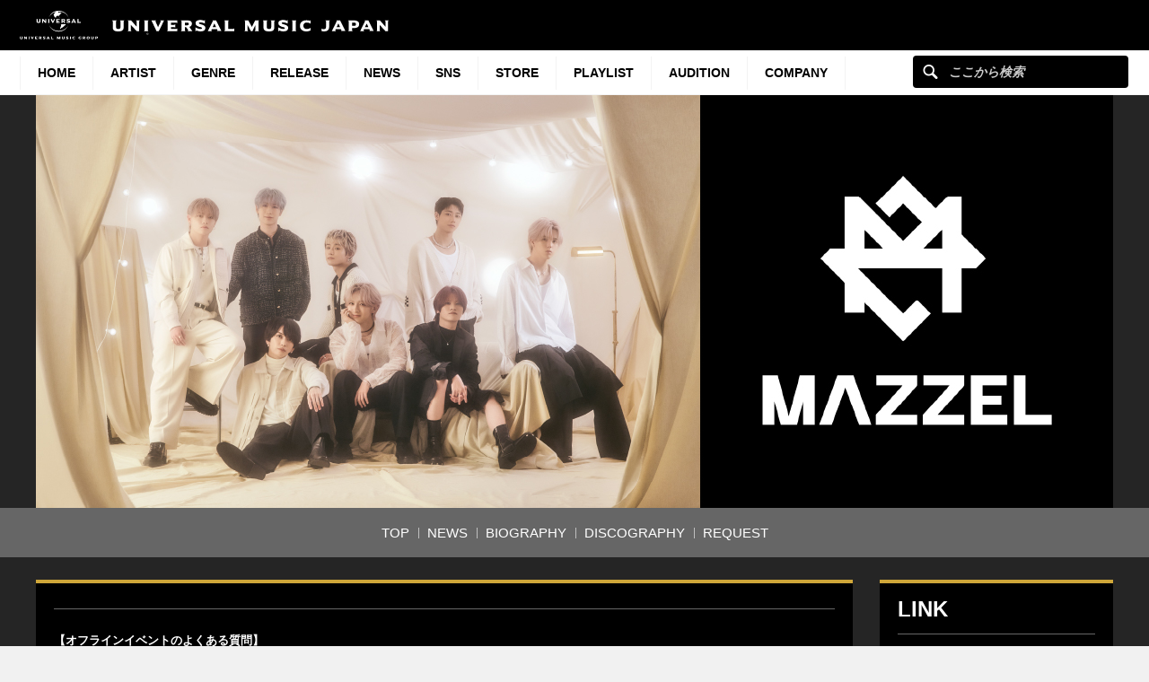

--- FILE ---
content_type: application/javascript
request_url: https://www.universal-music.co.jp/_Incapsula_Resource?SWJIYLWA=719d34d31c8e3a6e6fffd425f7e032f3&ns=1&cb=708790709
body_size: 20290
content:
var _0x5d12=['\x77\x36\x6b\x39\x66\x6a\x34\x5a\x77\x34\x30\x46\x50\x31\x59\x67\x77\x36\x37\x44\x68\x41\x3d\x3d','\x52\x38\x4f\x2b\x46\x67\x3d\x3d','\x46\x69\x67\x64\x77\x6f\x33\x44\x6b\x38\x4b\x42\x77\x70\x62\x44\x68\x6b\x49\x3d','\x58\x4d\x4b\x38\x77\x34\x76\x43\x76\x45\x5a\x31\x77\x72\x58\x43\x6f\x63\x4f\x74\x46\x73\x4f\x50\x77\x70\x35\x70\x4f\x31\x6a\x44\x75\x38\x4f\x44\x51\x6a\x70\x51\x77\x34\x30\x3d','\x77\x35\x6b\x68\x77\x71\x41\x3d','\x77\x36\x73\x75\x50\x77\x3d\x3d','\x64\x7a\x48\x43\x6a\x41\x3d\x3d','\x77\x36\x52\x36\x56\x42\x2f\x43\x68\x73\x4b\x5a\x77\x72\x49\x3d','\x77\x72\x54\x43\x6e\x55\x58\x44\x76\x73\x4b\x2f\x77\x70\x33\x43\x6a\x38\x4f\x6d\x77\x70\x59\x3d','\x77\x72\x30\x38\x77\x35\x77\x3d','\x46\x63\x4b\x57\x77\x36\x51\x36\x77\x71\x70\x58\x46\x67\x2f\x43\x6c\x57\x42\x76\x5a\x73\x4f\x6a\x41\x30\x6a\x44\x68\x73\x4f\x37\x58\x78\x70\x42\x48\x63\x4b\x77\x77\x71\x4a\x32\x52\x4d\x4f\x78\x4f\x4d\x4f\x2b\x65\x45\x4e\x66\x77\x36\x6a\x44\x68\x73\x4f\x30','\x54\x77\x59\x62','\x77\x71\x6a\x43\x6e\x55\x58\x44\x76\x73\x4b\x68\x77\x72\x76\x43\x68\x77\x3d\x3d','\x77\x6f\x37\x44\x71\x47\x63\x56','\x77\x71\x41\x58\x46\x67\x72\x44\x67\x6e\x73\x4b','\x77\x70\x62\x43\x72\x67\x33\x43\x74\x63\x4f\x5a\x4a\x56\x66\x43\x6b\x67\x3d\x3d','\x56\x6a\x2f\x44\x6c\x67\x3d\x3d','\x77\x71\x2f\x43\x76\x45\x30\x3d','\x51\x51\x33\x43\x73\x41\x6e\x43\x74\x78\x4c\x43\x6d\x41\x72\x44\x70\x73\x4b\x73\x47\x77\x3d\x3d','\x77\x6f\x49\x76\x77\x35\x51\x41\x77\x37\x56\x37\x77\x34\x7a\x43\x6f\x41\x3d\x3d','\x77\x70\x72\x44\x75\x47\x49\x55\x77\x71\x72\x43\x6c\x38\x4b\x79\x48\x63\x4b\x38\x54\x77\x3d\x3d','\x64\x63\x4f\x61\x77\x6f\x48\x43\x6b\x4d\x4f\x39\x77\x37\x42\x45\x77\x36\x45\x4f','\x77\x36\x48\x44\x71\x38\x4b\x75\x77\x72\x4d\x3d','\x56\x51\x37\x44\x6a\x33\x5a\x61\x77\x6f\x30\x3d','\x66\x7a\x48\x43\x76\x6d\x56\x62\x77\x36\x30\x3d','\x77\x34\x35\x57\x77\x70\x58\x43\x67\x73\x4b\x6a\x47\x73\x4b\x4b','\x77\x34\x34\x59\x77\x72\x76\x44\x72\x63\x4f\x67\x46\x67\x3d\x3d','\x5a\x73\x4f\x77\x77\x71\x73\x3d','\x77\x37\x70\x6e\x77\x35\x30\x3d','\x53\x7a\x51\x46\x77\x36\x2f\x43\x6d\x43\x38\x3d','\x77\x35\x6a\x44\x68\x4d\x4b\x79','\x4d\x46\x35\x5a','\x77\x36\x48\x43\x6c\x56\x72\x43\x6c\x38\x4b\x76\x64\x4d\x4b\x74\x77\x6f\x6f\x74\x48\x6b\x48\x44\x71\x44\x55\x68\x56\x73\x4b\x49','\x58\x38\x4f\x49\x77\x6f\x45\x39\x77\x37\x48\x43\x76\x54\x63\x6f','\x77\x35\x76\x43\x6d\x31\x67\x3d','\x56\x43\x51\x30\x77\x35\x4d\x4c\x77\x71\x4d\x3d','\x65\x38\x4f\x41\x42\x43\x37\x43\x75\x51\x30\x3d','\x63\x57\x49\x30\x4c\x77\x31\x33\x53\x30\x41\x46','\x77\x37\x48\x43\x6a\x31\x48\x43\x6d\x45\x7a\x43\x72\x41\x3d\x3d','\x55\x41\x59\x67\x77\x34\x52\x79\x77\x72\x72\x43\x6f\x6d\x56\x76\x77\x70\x76\x44\x73\x42\x46\x6b\x77\x6f\x4c\x43\x76\x47\x4d\x3d','\x62\x31\x66\x44\x76\x38\x4b\x77\x66\x77\x3d\x3d','\x65\x38\x4b\x72\x77\x72\x41\x53\x43\x6b\x34\x3d','\x64\x48\x62\x44\x72\x45\x67\x64\x4d\x57\x4c\x43\x76\x6a\x51\x30\x56\x55\x41\x32\x4a\x4d\x4f\x33\x77\x37\x6c\x53','\x55\x54\x41\x48\x77\x37\x33\x43\x69\x51\x3d\x3d','\x41\x33\x5a\x48\x77\x37\x37\x44\x6b\x38\x4f\x55\x63\x67\x3d\x3d','\x51\x73\x4b\x69\x77\x34\x6c\x2b\x61\x68\x31\x64\x77\x6f\x67\x68\x53\x77\x56\x4d\x41\x4d\x4b\x33\x50\x45\x73\x43\x44\x73\x4b\x67\x42\x38\x4b\x68\x59\x38\x4f\x58\x5a\x38\x4b\x46\x77\x34\x7a\x44\x70\x77\x3d\x3d','\x77\x37\x56\x6b\x50\x77\x3d\x3d','\x77\x37\x77\x68\x77\x6f\x49\x48\x46\x38\x4f\x6d\x77\x35\x77\x3d','\x77\x34\x68\x33\x4c\x4d\x4b\x32\x77\x70\x62\x43\x73\x44\x35\x39\x57\x45\x58\x43\x6d\x52\x64\x2b\x77\x36\x77\x4d\x42\x63\x4b\x49\x62\x51\x3d\x3d','\x65\x38\x4b\x76\x77\x72\x49\x44\x41\x41\x3d\x3d','\x66\x63\x4b\x69\x77\x72\x38\x43\x41\x31\x4d\x72\x77\x34\x4d\x3d','\x58\x77\x44\x43\x73\x77\x66\x43\x75\x52\x33\x43\x73\x77\x44\x44\x72\x4d\x4f\x32\x55\x56\x42\x41\x77\x36\x49\x74\x58\x38\x4b\x66\x5a\x73\x4b\x59','\x77\x71\x59\x61\x44\x78\x6a\x44\x6a\x67\x3d\x3d','\x65\x4d\x4b\x36\x43\x38\x4f\x79\x77\x71\x48\x44\x6b\x58\x56\x43\x42\x41\x3d\x3d','\x77\x37\x63\x2b\x50\x79\x38\x48\x77\x35\x59\x53\x50\x41\x3d\x3d','\x61\x56\x72\x44\x70\x73\x4b\x69\x63\x33\x7a\x43\x6c\x32\x56\x35\x77\x36\x70\x57\x59\x58\x2f\x43\x6d\x63\x4b\x6a\x77\x6f\x78\x55','\x77\x34\x30\x75\x77\x6f\x4d\x4a\x43\x4d\x4f\x74\x77\x37\x66\x43\x6a\x63\x4b\x65\x4a\x45\x4c\x43\x70\x51\x45\x3d','\x61\x32\x68\x35\x54\x63\x4b\x54\x4c\x67\x3d\x3d','\x46\x57\x4e\x56\x77\x35\x76\x44\x6d\x38\x4f\x4e\x51\x68\x6e\x43\x6e\x77\x3d\x3d','\x42\x33\x35\x65\x77\x34\x50\x44\x68\x73\x4f\x4b','\x77\x37\x6c\x6d\x4d\x73\x4b\x2b\x77\x70\x2f\x43\x70\x53\x56\x2f','\x77\x37\x7a\x44\x6b\x53\x58\x43\x76\x73\x4b\x61\x4a\x77\x3d\x3d','\x77\x37\x66\x43\x6c\x6c\x54\x43\x68\x32\x6a\x43\x74\x38\x4f\x68\x77\x34\x74\x63\x4c\x38\x4f\x2b','\x77\x34\x63\x46\x77\x72\x7a\x44\x75\x63\x4f\x67\x44\x51\x3d\x3d','\x77\x37\x62\x44\x70\x73\x4b\x76\x77\x71\x68\x42\x5a\x77\x3d\x3d','\x77\x71\x54\x43\x69\x30\x6a\x44\x71\x4d\x4b\x74\x77\x6f\x63\x3d','\x64\x33\x46\x2b\x57\x73\x4b\x43\x4a\x51\x3d\x3d','\x5a\x63\x4f\x52\x77\x6f\x33\x43\x6b\x63\x4f\x49\x77\x36\x51\x3d','\x66\x4d\x4f\x48\x66\x54\x5a\x74','\x66\x32\x2f\x44\x73\x31\x49\x4f\x49\x77\x3d\x3d','\x77\x6f\x54\x43\x71\x63\x4f\x4e','\x77\x72\x6e\x43\x6a\x6c\x4c\x43\x69\x73\x4b\x31\x61\x41\x3d\x3d','\x46\x73\x4b\x62\x77\x37\x63\x38\x77\x72\x46\x51','\x50\x4d\x4b\x37\x77\x35\x4d\x6a\x77\x70\x77\x6c','\x77\x34\x64\x68\x50\x38\x4b\x73\x77\x70\x37\x43\x76\x43\x4e\x6e\x52\x77\x3d\x3d','\x57\x51\x76\x44\x73\x69\x4c\x43\x76\x63\x4f\x4d','\x77\x36\x54\x43\x67\x6c\x37\x43\x6a\x56\x48\x43\x73\x63\x4f\x45\x77\x34\x42\x65\x4b\x63\x4f\x77\x77\x71\x59\x3d','\x57\x78\x38\x2f\x77\x35\x35\x68\x77\x71\x67\x3d','\x55\x4d\x4b\x41\x42\x38\x4f\x2f\x77\x72\x54\x44\x6b\x48\x64\x4b\x46\x30\x45\x4e','\x54\x73\x4f\x66\x77\x72\x73\x36\x77\x37\x66\x43\x70\x77\x3d\x3d','\x77\x70\x54\x43\x71\x41\x7a\x43\x6b\x63\x4f\x43\x4d\x46\x58\x43\x6d\x6a\x58\x43\x69\x33\x44\x44\x69\x38\x4f\x6d','\x77\x36\x49\x71\x4e\x79\x67\x56\x77\x34\x6f\x3d','\x77\x70\x72\x44\x73\x6e\x6b\x38\x77\x72\x7a\x43\x68\x73\x4b\x4a\x43\x63\x4b\x74\x58\x73\x4b\x35\x54\x68\x33\x44\x6a\x6d\x38\x61\x77\x72\x66\x44\x6b\x42\x4e\x54\x77\x72\x74\x30\x4a\x77\x3d\x3d','\x65\x6e\x73\x72\x4e\x52\x35\x6c','\x56\x38\x4f\x6d\x41\x7a\x48\x43\x71\x42\x48\x44\x76\x4d\x4f\x59\x4d\x38\x4f\x50\x59\x63\x4f\x56\x77\x72\x51\x55\x77\x36\x6e\x44\x75\x38\x4b\x56\x77\x37\x4d\x32\x44\x38\x4b\x6d\x4b\x77\x3d\x3d','\x64\x38\x4f\x59\x65\x7a\x46\x68\x61\x4d\x4f\x73\x59\x73\x4f\x37\x4f\x63\x4f\x50\x63\x51\x48\x44\x6d\x6d\x4a\x43\x77\x35\x4c\x43\x72\x38\x4f\x74\x77\x71\x78\x35\x77\x36\x78\x71\x41\x6a\x42\x38\x77\x34\x73\x39\x47\x55\x55\x3d','\x5a\x63\x4b\x4b\x77\x35\x44\x43\x76\x45\x70\x77\x77\x71\x72\x43\x72\x63\x4b\x37\x47\x73\x4f\x4f\x77\x36\x46\x76\x4e\x6b\x37\x44\x74\x38\x4f\x56\x58\x77\x74\x54\x77\x34\x63\x3d','\x77\x72\x6a\x43\x6d\x56\x6a\x43\x6a\x4d\x4b\x73\x66\x73\x4b\x33\x77\x35\x35\x6d\x54\x45\x50\x44\x6f\x43\x4d\x66\x51\x38\x4b\x65\x77\x72\x6a\x43\x76\x73\x4f\x64\x63\x41\x77\x5a\x41\x63\x4b\x6f\x77\x37\x77\x65\x42\x67\x4e\x33\x62\x63\x4b\x69\x77\x70\x35\x4c\x77\x70\x4e\x4a\x77\x34\x74\x67','\x77\x70\x31\x66\x77\x72\x50\x44\x76\x73\x4b\x38\x4a\x67\x3d\x3d','\x59\x38\x4b\x6f\x77\x72\x70\x66\x77\x72\x56\x50\x77\x36\x5a\x34\x44\x57\x4e\x33\x41\x4d\x4b\x69\x53\x77\x62\x44\x6f\x53\x6b\x75\x62\x73\x4b\x72\x77\x70\x76\x44\x6d\x63\x4b\x46\x49\x63\x4f\x6a\x63\x6b\x6a\x44\x70\x51\x3d\x3d','\x77\x6f\x44\x43\x74\x51\x37\x43\x73\x38\x4f\x53\x4e\x30\x6e\x44\x6d\x53\x4c\x43\x6d\x6d\x76\x44\x6c\x38\x4f\x68\x42\x4d\x4f\x67','\x66\x45\x37\x44\x75\x73\x4b\x32\x62\x6d\x45\x3d','\x65\x63\x4b\x36\x47\x38\x4f\x6c\x77\x72\x72\x44\x6c\x32\x30\x3d','\x66\x58\x76\x44\x74\x55\x4d\x62\x50\x44\x6a\x43\x6f\x79\x4e\x72\x51\x56\x6b\x30\x44\x77\x3d\x3d','\x49\x73\x4b\x7a\x77\x72\x64\x50\x77\x70\x35\x64','\x77\x37\x34\x6f\x77\x6f\x59\x56\x46\x38\x4f\x36\x77\x34\x6f\x3d','\x77\x6f\x4d\x32\x77\x35\x55\x42\x77\x36\x42\x2b\x77\x6f\x33\x43\x76\x69\x41\x68\x44\x4d\x4b\x52\x77\x36\x48\x44\x70\x51\x3d\x3d','\x77\x37\x4e\x69\x77\x34\x63\x30\x77\x71\x37\x44\x6e\x52\x38\x3d','\x77\x72\x7a\x43\x76\x4d\x4f\x64\x77\x70\x70\x6b\x77\x37\x4c\x44\x71\x57\x62\x43\x70\x57\x66\x43\x6c\x51\x3d\x3d','\x51\x69\x6b\x2f\x77\x35\x4d\x4c\x77\x71\x49\x3d','\x61\x31\x50\x44\x6f\x73\x4b\x77\x63\x32\x44\x43\x72\x53\x67\x6d\x77\x37\x68\x41\x4b\x43\x49\x3d','\x46\x53\x30\x4d','\x77\x6f\x7a\x43\x74\x63\x4f\x51\x77\x72\x6c\x32\x77\x36\x33\x44\x6d\x47\x50\x43\x72\x6e\x6a\x44\x6b\x63\x4b\x4c\x77\x72\x72\x43\x69\x73\x4f\x2f\x77\x37\x66\x43\x6c\x38\x4b\x6f','\x65\x67\x51\x4e\x77\x36\x6a\x44\x76\x51\x3d\x3d','\x77\x70\x6a\x43\x70\x4d\x4f\x2b','\x77\x70\x7a\x43\x73\x4d\x4f\x52\x77\x72\x39\x34\x77\x37\x62\x43\x6f\x6e\x2f\x43\x71\x46\x6a\x43\x6d\x4d\x4f\x45\x77\x72\x54\x43\x69\x4d\x4f\x33\x77\x72\x33\x44\x6e\x77\x3d\x3d','\x77\x70\x49\x37\x77\x35\x59\x57\x77\x36\x51\x3d','\x77\x72\x2f\x43\x75\x63\x4f\x49\x4a\x42\x37\x44\x6d\x53\x52\x57','\x77\x34\x52\x53\x77\x70\x44\x43\x67\x4d\x4b\x77\x46\x4d\x4b\x4f\x54\x46\x68\x48\x77\x70\x70\x65\x77\x71\x6e\x44\x6e\x78\x68\x51\x50\x31\x49\x3d','\x77\x71\x4c\x43\x67\x31\x54\x44\x6d\x4d\x4b\x31\x77\x70\x58\x43\x6b\x73\x4f\x77','\x77\x36\x6b\x7a\x4b\x44\x49\x47\x77\x35\x67\x55\x50\x6c\x42\x6e\x77\x36\x37\x44\x6d\x63\x4b\x66\x77\x36\x48\x44\x67\x51\x3d\x3d','\x77\x37\x34\x35\x4a\x6e\x72\x43\x68\x69\x73\x3d','\x77\x72\x50\x43\x68\x56\x6a\x43\x69\x63\x4b\x30','\x77\x34\x52\x53\x77\x70\x44\x43\x67\x4d\x4b\x77\x46\x4d\x4b\x4f\x54\x46\x68\x48\x77\x70\x70\x42\x77\x72\x4c\x44\x73\x68\x46\x53\x4f\x45\x68\x44\x51\x51\x3d\x3d','\x61\x52\x30\x49\x77\x36\x37\x44\x72\x4d\x4b\x35','\x77\x37\x66\x43\x6d\x46\x62\x43\x68\x56\x33\x43\x76\x4d\x4f\x30\x77\x34\x78\x48\x4c\x67\x3d\x3d','\x66\x44\x2f\x43\x71\x6d\x56\x51\x77\x36\x6e\x43\x75\x38\x4f\x47\x77\x71\x42\x6a\x77\x36\x45\x30\x77\x72\x2f\x43\x6d\x38\x4f\x32\x52\x4d\x4b\x47\x77\x6f\x6e\x43\x6d\x6d\x6c\x37\x66\x63\x4b\x38','\x65\x48\x46\x38\x53\x38\x4b\x43','\x77\x37\x66\x44\x73\x51\x73\x3d','\x66\x38\x4f\x57\x64\x69\x4e\x35\x62\x4d\x4f\x6c\x63\x77\x3d\x3d','\x51\x4d\x4b\x39\x41\x38\x4f\x7a\x77\x72\x44\x44\x6a\x43\x31\x4d\x45\x30\x6f\x62\x46\x58\x33\x44\x67\x46\x74\x2b\x77\x6f\x2f\x44\x67\x6a\x63\x39\x77\x70\x56\x30\x62\x38\x4f\x4a\x50\x38\x4b\x50','\x53\x41\x59\x36\x77\x35\x68\x77','\x59\x48\x33\x44\x72\x38\x4f\x47\x55\x33\x35\x35','\x59\x38\x4f\x51\x48\x79\x34\x3d','\x52\x63\x4f\x53\x77\x72\x38\x72\x77\x36\x62\x43\x70\x68\x67\x3d','\x55\x44\x67\x34\x77\x34\x51\x51\x77\x71\x5a\x78\x49\x55\x7a\x44\x73\x73\x4f\x59\x57\x79\x50\x43\x6e\x58\x7a\x44\x6e\x38\x4b\x42\x44\x73\x4f\x39\x43\x51\x3d\x3d','\x77\x36\x30\x67\x49\x33\x7a\x43\x6c\x77\x3d\x3d','\x47\x4d\x4b\x41\x77\x35\x49\x3d','\x77\x70\x2f\x43\x73\x68\x58\x43\x74\x63\x4f\x46\x45\x31\x50\x43\x6b\x79\x44\x43\x6c\x77\x3d\x3d','\x58\x4d\x4f\x4f\x77\x72\x77\x74\x77\x36\x7a\x43\x6f\x33\x63\x67\x77\x71\x70\x52\x53\x51\x38\x6f\x77\x34\x4d\x38\x77\x34\x6f\x6a\x51\x63\x4f\x48\x4e\x43\x77\x3d','\x77\x36\x4c\x43\x6c\x6c\x54\x43\x6e\x6c\x30\x3d','\x54\x4d\x4b\x4e\x77\x72\x59\x3d','\x57\x55\x6a\x43\x70\x51\x37\x43\x74\x45\x41\x6a\x4f\x38\x4b\x52\x4c\x73\x4f\x4d','\x77\x37\x73\x6b\x77\x70\x6b\x45\x45\x63\x4f\x2f\x77\x6f\x48\x43\x6c\x63\x4b\x5a\x4c\x47\x44\x43\x69\x69\x66\x44\x74\x52\x6e\x43\x6b\x38\x4f\x39\x77\x36\x44\x44\x73\x69\x70\x38\x4b\x42\x52\x44\x77\x6f\x51\x36\x77\x70\x72\x43\x73\x77\x3d\x3d','\x61\x33\x44\x44\x71\x38\x4f\x58\x51\x6e\x38\x3d','\x77\x34\x4e\x7a\x51\x7a\x2f\x43\x6f\x38\x4b\x6c\x77\x71\x51\x4d\x4b\x4d\x4b\x62\x46\x38\x4b\x61\x77\x71\x50\x44\x6c\x46\x31\x47\x77\x36\x72\x44\x72\x63\x4b\x56\x77\x70\x78\x74','\x45\x73\x4b\x54\x77\x37\x38\x35\x77\x71\x78\x4f\x5a\x77\x6e\x43\x67\x6e\x6f\x68\x59\x73\x4f\x39\x41\x30\x7a\x44\x6d\x38\x4f\x36\x58\x6d\x39\x63\x4c\x38\x4f\x44\x77\x72\x39\x33\x44\x63\x4f\x71\x4d\x63\x4b\x79\x4e\x41\x3d\x3d','\x77\x34\x6c\x63\x77\x6f\x6a\x43\x6d\x73\x4b\x6a\x42\x38\x4b\x50\x51\x46\x34\x47\x77\x6f\x73\x3d','\x65\x6e\x39\x44\x53\x73\x4b\x56\x4e\x43\x6e\x44\x6e\x77\x3d\x3d','\x77\x70\x55\x43\x4a\x4d\x4b\x52\x43\x52\x7a\x43\x76\x46\x46\x6d\x47\x4d\x4b\x72\x77\x72\x50\x43\x6c\x63\x4b\x6b\x4c\x73\x4f\x65\x64\x4d\x4f\x42\x4b\x38\x4b\x55\x4b\x6c\x6f\x4f\x50\x38\x4b\x73\x77\x71\x2f\x44\x6d\x56\x64\x6b\x77\x70\x37\x43\x6f\x73\x4b\x6c\x66\x57\x50\x43\x6a\x46\x6a\x43\x6e\x4d\x4f\x65\x77\x6f\x44\x43\x67\x31\x6a\x43\x6a\x73\x4b\x6e\x42\x77\x5a\x51\x77\x6f\x7a\x43\x6c\x63\x4f\x6e\x63\x73\x4f\x79\x77\x36\x51\x52\x53\x4d\x4b\x6f\x77\x37\x37\x44\x74\x63\x4b\x65\x49\x63\x4f\x76\x65\x73\x4b\x51\x51\x56\x34\x38\x77\x35\x72\x43\x6f\x47\x48\x44\x6b\x63\x4b\x34\x4b\x38\x4f\x70\x4f\x32\x7a\x44\x6d\x41\x56\x54\x77\x71\x31\x58\x77\x6f\x66\x43\x76\x56\x76\x44\x6b\x44\x55\x3d','\x51\x46\x7a\x43\x76\x52\x37\x43\x6f\x77\x3d\x3d','\x66\x51\x66\x43\x74\x67\x3d\x3d','\x44\x57\x42\x55','\x77\x35\x4e\x34\x50\x73\x4b\x36\x77\x70\x66\x43\x75\x43\x52\x33\x54\x67\x3d\x3d','\x77\x36\x30\x6b\x50\x58\x72\x43\x6d\x7a\x66\x43\x70\x6a\x73\x3d','\x77\x36\x4c\x43\x6b\x6b\x72\x43\x6d\x46\x48\x43\x73\x4d\x4f\x75\x77\x35\x59\x3d','\x77\x36\x49\x69\x77\x70\x4d\x46','\x42\x6d\x6c\x55\x77\x34\x58\x44\x6e\x38\x4f\x63\x65\x54\x2f\x44\x76\x51\x46\x57\x77\x72\x6f\x69\x50\x45\x46\x42\x4b\x63\x4f\x5a\x77\x70\x31\x76\x54\x67\x3d\x3d','\x65\x32\x77\x68\x4d\x77\x64\x7a\x55\x56\x73\x36\x77\x36\x4a\x57\x4e\x41\x3d\x3d','\x41\x4d\x4b\x4d\x77\x37\x41\x78\x77\x36\x31\x4e\x4a\x6a\x6e\x43\x6d\x57\x59\x37\x65\x4d\x4f\x6f\x58\x67\x62\x43\x67\x63\x4f\x35\x53\x53\x39\x50\x4e\x4d\x4f\x34','\x65\x63\x4b\x2b\x42\x63\x4f\x6a\x77\x72\x59\x3d','\x64\x4d\x4f\x47\x77\x72\x66\x43\x6c\x73\x4f\x4f\x77\x37\x35\x50\x77\x36\x67\x3d','\x77\x72\x73\x56\x77\x37\x2f\x44\x6f\x38\x4f\x34\x77\x36\x49\x3d','\x77\x70\x44\x44\x76\x47\x49\x55\x77\x71\x37\x43\x6b\x38\x4b\x53\x43\x38\x4b\x2b\x42\x4d\x4b\x7a\x54\x68\x33\x44\x6f\x32\x55\x58\x77\x72\x66\x44\x69\x78\x4e\x52\x77\x37\x6c\x6a\x49\x63\x4b\x43','\x77\x36\x4a\x33\x54\x51\x33\x43\x69\x67\x3d\x3d','\x63\x4d\x4f\x59\x64\x69\x70\x70\x62\x73\x4f\x32\x66\x38\x4b\x36\x43\x41\x3d\x3d','\x66\x68\x45\x56','\x56\x51\x54\x43\x73\x77\x66\x43\x76\x52\x6e\x43\x6b\x78\x62\x44\x72\x73\x4b\x39','\x42\x54\x4d\x58\x77\x6f\x76\x44\x67\x63\x4b\x42\x77\x70\x66\x44\x6a\x51\x3d\x3d','\x45\x57\x56\x46\x77\x35\x58\x44\x6c\x38\x4f\x58\x4f\x54\x7a\x43\x75\x67\x46\x4e\x77\x72\x45\x3d','\x77\x71\x72\x43\x6c\x31\x66\x43\x6a\x4d\x4b\x6b','\x65\x4d\x4b\x32\x44\x63\x4f\x69\x77\x72\x73\x3d','\x77\x6f\x74\x45\x77\x71\x6a\x44\x71\x4d\x4b\x74\x4f\x38\x4f\x37\x77\x6f\x2f\x43\x6b\x73\x4f\x4e\x77\x37\x37\x44\x72\x38\x4b\x50','\x77\x35\x51\x63\x77\x72\x6e\x44\x76\x38\x4f\x78','\x4c\x38\x4b\x75\x77\x72\x64\x62\x77\x6f\x4a\x61','\x61\x51\x6f\x41\x77\x36\x33\x44\x73\x51\x3d\x3d','\x77\x36\x5a\x6f\x77\x34\x45\x6b\x77\x72\x2f\x44\x6e\x51\x3d\x3d','\x62\x63\x4f\x61\x42\x79\x33\x43\x70\x43\x44\x44\x67\x38\x4f\x49\x4c\x4d\x4f\x35\x54\x73\x4f\x6f\x77\x71\x55\x6a\x77\x35\x4c\x44\x72\x51\x3d\x3d','\x77\x71\x37\x43\x72\x73\x4f\x79\x49\x78\x6a\x44\x67\x77\x3d\x3d','\x42\x69\x6b\x59\x77\x70\x6a\x44\x6e\x4d\x4b\x33\x77\x70\x33\x44\x6d\x31\x4a\x51\x4e\x52\x35\x42\x77\x37\x33\x44\x6a\x77\x3d\x3d','\x77\x70\x31\x49\x77\x6f\x33\x44\x71\x4d\x4b\x71\x46\x38\x4b\x6e\x77\x6f\x6a\x43\x67\x4d\x4f\x58\x77\x37\x7a\x44\x74\x63\x4b\x2f\x48\x47\x42\x37\x54\x51\x4c\x44\x6d\x31\x6a\x44\x67\x4d\x4b\x63','\x77\x72\x49\x56\x49\x73\x4b\x4f\x47\x41\x34\x3d','\x77\x36\x4e\x2f\x54\x78\x7a\x43\x67\x4d\x4b\x41\x77\x36\x38\x71\x42\x63\x4b\x36\x49\x63\x4b\x32\x77\x6f\x50\x44\x72\x46\x31\x6c\x77\x34\x58\x44\x69\x73\x4b\x6a','\x64\x69\x34\x53\x77\x36\x6c\x51\x77\x70\x58\x43\x69\x55\x6c\x52\x77\x37\x54\x44\x6c\x53\x63\x3d','\x59\x48\x46\x6d\x56\x38\x4b\x41\x50\x44\x50\x44\x6c\x38\x4b\x77\x77\x34\x6a\x44\x6e\x43\x58\x44\x67\x73\x4b\x50\x77\x35\x37\x44\x67\x4d\x4b\x32\x77\x37\x2f\x44\x74\x4d\x4b\x2f\x41\x6e\x67\x64\x43\x77\x62\x43\x67\x4d\x4f\x50\x44\x73\x4f\x63','\x61\x57\x49\x75\x4d\x77\x38\x3d','\x65\x63\x4f\x50\x77\x71\x30\x3d','\x58\x41\x6a\x43\x71\x41\x76\x43\x69\x67\x58\x43\x74\x77\x72\x44\x72\x51\x3d\x3d','\x77\x71\x58\x43\x74\x38\x4f\x74\x4f\x51\x76\x44\x6b\x54\x35\x65\x41\x63\x4f\x55\x4f\x6b\x77\x68\x48\x78\x50\x43\x6d\x73\x4b\x4f\x77\x6f\x4a\x30\x54\x73\x4f\x36\x77\x72\x68\x76\x50\x31\x68\x44\x77\x72\x4d\x3d','\x77\x35\x33\x43\x67\x6c\x6e\x43\x6a\x43\x30\x3d','\x77\x71\x62\x43\x6c\x57\x77\x3d','\x77\x71\x63\x42\x50\x73\x4b\x61\x42\x52\x50\x43\x6f\x51\x3d\x3d','\x59\x6d\x33\x44\x72\x4d\x4f\x44\x51\x6d\x51\x3d','\x46\x43\x38\x58\x77\x6f\x7a\x44\x6d\x73\x4b\x66\x77\x35\x62\x44\x68\x45\x70\x32\x4f\x51\x6c\x43\x77\x34\x4c\x44\x67\x6b\x5a\x33','\x77\x34\x31\x66\x77\x6f\x6e\x43\x69\x38\x4b\x32\x47\x63\x4b\x75\x53\x30\x4d\x61','\x53\x54\x41\x64\x77\x36\x48\x43\x69\x79\x5a\x39\x59\x56\x49\x41\x77\x6f\x41\x6c\x77\x35\x46\x79\x77\x34\x54\x44\x67\x38\x4b\x4b\x43\x63\x4b\x32\x77\x70\x6a\x43\x76\x79\x73\x43\x59\x6a\x78\x44\x59\x4d\x4b\x79\x77\x36\x48\x44\x74\x6d\x48\x43\x6b\x51\x63\x50\x42\x38\x4f\x57\x77\x35\x72\x44\x69\x78\x34\x3d','\x54\x4d\x4b\x30\x77\x34\x76\x43\x72\x45\x30\x3d','\x62\x32\x54\x44\x76\x31\x4d\x37\x4e\x33\x50\x43\x76\x7a\x4a\x65\x56\x55\x51\x6e','\x77\x71\x50\x43\x67\x55\x44\x44\x74\x63\x4b\x39\x77\x6f\x63\x3d','\x77\x37\x76\x44\x6d\x79\x33\x43\x6f\x38\x4b\x4b','\x77\x36\x31\x78\x77\x35\x34\x2b\x77\x71\x7a\x44\x6a\x78\x68\x55\x4e\x46\x6a\x43\x71\x4d\x4f\x59\x77\x34\x4e\x66\x43\x77\x5a\x73\x59\x4d\x4f\x69\x77\x6f\x4a\x55\x43\x63\x4b\x5a\x77\x37\x6e\x44\x6b\x68\x34\x45\x55\x38\x4b\x6f\x42\x57\x46\x57\x77\x71\x2f\x44\x76\x67\x50\x44\x71\x73\x4f\x66\x45\x6d\x67\x3d','\x51\x30\x37\x43\x74\x42\x6e\x43\x68\x32\x38\x6a\x50\x4d\x4b\x43\x41\x73\x4f\x5a\x41\x44\x55\x3d','\x62\x38\x4b\x38\x77\x72\x38\x59\x41\x55\x38\x3d','\x4f\x38\x4b\x78\x77\x35\x73\x2b\x77\x6f\x77\x3d','\x53\x54\x41\x67\x77\x34\x6b\x59\x77\x72\x41\x72\x49\x55\x76\x43\x71\x4d\x4f\x49\x57\x68\x48\x43\x68\x6c\x6e\x44\x6a\x4d\x4b\x4d\x58\x63\x4b\x30\x66\x51\x52\x63\x64\x48\x4a\x56\x44\x55\x50\x43\x6b\x73\x4f\x6a\x54\x4d\x4f\x42\x77\x6f\x2f\x43\x75\x63\x4b\x46\x41\x4d\x4b\x58\x51\x46\x44\x44\x68\x67\x3d\x3d','\x65\x4d\x4b\x39\x77\x72\x73\x45\x4a\x46\x73\x38\x77\x34\x44\x43\x74\x69\x49\x41\x44\x46\x6b\x3d','\x62\x47\x4a\x78\x55\x4d\x4b\x44\x4c\x67\x3d\x3d','\x65\x30\x54\x44\x73\x73\x4b\x72\x66\x67\x3d\x3d','\x77\x72\x4c\x43\x6c\x30\x33\x43\x6b\x4d\x4b\x6d\x65\x73\x4b\x74\x77\x34\x55\x36\x52\x6c\x44\x44\x71\x44\x55\x6e\x53\x38\x4b\x44\x77\x71\x2f\x43\x6a\x38\x4b\x63\x55\x51\x51\x4a\x42\x73\x4b\x7a\x77\x36\x41\x42\x42\x68\x38\x68\x53\x38\x4b\x63\x77\x72\x56\x44\x77\x35\x42\x2f\x77\x36\x4e\x35\x77\x72\x6a\x43\x67\x4d\x4f\x45\x47\x58\x7a\x44\x70\x55\x55\x4b\x77\x37\x63\x3d','\x54\x42\x2f\x44\x72\x6a\x62\x43\x6f\x4d\x4f\x52\x44\x51\x3d\x3d','\x61\x6a\x67\x31\x77\x35\x49\x51\x77\x71\x49\x77\x4b\x45\x33\x43\x70\x73\x4f\x34\x54\x52\x50\x43\x6b\x54\x6a\x44\x75\x38\x4b\x74\x64\x63\x4f\x67\x61\x51\x6c\x64\x63\x6a\x56\x5a','\x44\x53\x63\x50\x77\x6f\x48\x44\x6b\x73\x4b\x4a\x77\x6f\x7a\x44\x6a\x46\x51\x33\x4f\x52\x70\x50\x77\x36\x44\x44\x6a\x77\x3d\x3d','\x77\x34\x39\x4c\x77\x6f\x2f\x43\x6d\x73\x4b\x6a\x42\x67\x3d\x3d','\x77\x37\x5a\x6b\x51\x41\x37\x43\x69\x67\x3d\x3d','\x77\x34\x58\x43\x67\x6b\x50\x43\x6b\x43\x2f\x44\x70\x6e\x72\x43\x75\x42\x37\x43\x68\x73\x4f\x45\x59\x57\x70\x47\x77\x6f\x6e\x44\x72\x63\x4b\x4b\x61\x51\x6e\x43\x68\x6a\x37\x44\x74\x73\x4f\x31\x77\x35\x46\x37\x4f\x43\x46\x4e\x66\x4d\x4b\x32','\x5a\x63\x4f\x57\x64\x44\x46\x70','\x4d\x73\x4b\x34\x77\x72\x74\x4f\x77\x71\x74\x4a\x77\x37\x42\x79\x45\x30\x46\x36\x46\x63\x4b\x77','\x77\x36\x6f\x39\x50\x44\x49\x4e\x77\x35\x77\x3d','\x43\x38\x4b\x62\x77\x36\x63\x30\x77\x71\x52\x59\x50\x51\x58\x43\x6e\x7a\x6f\x6e\x5a\x63\x4f\x71\x42\x47\x37\x44\x69\x4d\x4f\x77\x51\x6a\x56\x73\x49\x63\x4f\x6b\x77\x71\x6f\x72\x46\x4d\x4f\x6f\x4e\x38\x4f\x75\x65\x30\x70\x45\x77\x36\x73\x3d','\x77\x6f\x76\x44\x72\x6e\x45\x50\x77\x6f\x6a\x43\x6c\x63\x4b\x44\x43\x73\x4b\x34\x62\x73\x4b\x78\x56\x52\x49\x3d','\x54\x67\x73\x33\x77\x35\x6c\x7a\x77\x72\x54\x43\x70\x47\x63\x3d','\x66\x38\x4f\x59\x66\x77\x3d\x3d','\x77\x36\x34\x58\x4c\x51\x3d\x3d','\x77\x34\x6e\x43\x6c\x31\x72\x43\x6d\x41\x3d\x3d','\x55\x78\x58\x43\x71\x67\x38\x3d','\x77\x37\x6a\x44\x75\x41\x4d\x3d','\x62\x43\x4c\x44\x76\x68\x67\x66\x5a\x53\x66\x43\x73\x48\x45\x72\x44\x51\x6b\x6b\x58\x4d\x4f\x33\x77\x71\x45\x46\x66\x63\x4b\x36\x66\x44\x58\x43\x74\x38\x4b\x57\x49\x31\x78\x77\x47\x38\x4b\x52\x4f\x63\x4b\x69\x77\x35\x31\x36\x56\x52\x56\x51\x77\x70\x74\x4a\x77\x36\x58\x44\x76\x57\x78\x36\x55\x41\x33\x43\x67\x6e\x62\x43\x6f\x63\x4f\x2b\x77\x71\x4a\x48\x55\x51\x38\x55\x44\x79\x51\x38\x4b\x38\x4f\x76\x44\x4d\x4f\x45\x62\x73\x4b\x6b\x4a\x73\x4b\x43\x77\x72\x48\x44\x6c\x41\x3d\x3d','\x4b\x63\x4b\x32\x77\x34\x6b\x34','\x62\x31\x76\x43\x71\x41\x3d\x3d','\x77\x72\x4c\x43\x76\x38\x4f\x47','\x47\x45\x6e\x43\x76\x6a\x6a\x43\x73\x6e\x6f\x76\x50\x4d\x4b\x52\x62\x73\x4b\x52','\x77\x71\x45\x52\x77\x37\x33\x44\x73\x63\x4f\x70','\x77\x35\x59\x53\x77\x6f\x62\x44\x76\x73\x4f\x6d\x46\x38\x4f\x69\x4b\x51\x3d\x3d','\x4c\x53\x44\x43\x73\x52\x67\x63\x46\x6e\x4c\x43\x67\x41\x35\x4a\x54\x6b\x59\x77\x58\x63\x4b\x6c\x77\x36\x4a\x42\x66\x63\x4f\x71\x57\x6a\x54\x43\x73\x73\x4b\x4e\x4b\x31\x77\x5a\x46\x73\x4b\x64\x4f\x63\x4b\x49\x77\x37\x34\x39\x4d\x55\x6c\x59\x77\x37\x70\x6c\x77\x6f\x48\x44\x74\x47\x55\x3d','\x53\x4d\x4b\x33\x43\x67\x3d\x3d','\x46\x63\x4b\x50\x77\x36\x49\x31','\x77\x70\x33\x43\x70\x68\x45\x3d','\x52\x63\x4b\x6c\x77\x6f\x30\x3d','\x77\x72\x6f\x55\x43\x67\x4d\x3d','\x4b\x73\x4b\x71\x77\x71\x34\x3d','\x62\x7a\x6f\x46','\x57\x38\x4b\x6d\x43\x77\x3d\x3d','\x77\x70\x6b\x31\x41\x51\x3d\x3d','\x77\x35\x76\x43\x6c\x6b\x62\x43\x6b\x51\x3d\x3d','\x44\x32\x64\x48','\x77\x37\x6a\x44\x74\x73\x4b\x56','\x64\x4d\x4b\x38\x77\x34\x59\x3d','\x63\x54\x30\x37','\x77\x70\x6e\x43\x74\x55\x49\x3d','\x56\x68\x7a\x44\x73\x6a\x38\x3d','\x77\x36\x44\x44\x6d\x4d\x4b\x2f','\x77\x36\x46\x41\x51\x77\x3d\x3d','\x51\x52\x54\x43\x74\x67\x59\x3d','\x77\x6f\x6a\x44\x76\x48\x67\x49\x77\x71\x77\x3d','\x51\x32\x76\x43\x73\x77\x3d\x3d','\x65\x63\x4b\x74\x77\x6f\x51\x3d','\x61\x38\x4f\x48\x41\x7a\x7a\x43\x75\x52\x72\x44\x6b\x4d\x4f\x42\x4f\x38\x4f\x39\x54\x63\x4f\x2f\x77\x6f\x55\x3d','\x59\x63\x4f\x59\x41\x51\x3d\x3d','\x61\x6b\x54\x44\x73\x41\x3d\x3d','\x77\x36\x73\x7a\x77\x72\x63\x3d','\x77\x72\x74\x4a\x61\x42\x62\x43\x6a\x4d\x4b\x57\x77\x72\x45\x52\x4f\x63\x4b\x53\x42\x4d\x4b\x73\x77\x70\x2f\x44\x6c\x6d\x31\x47\x77\x37\x48\x44\x71\x38\x4b\x54\x77\x6f\x45\x6d\x77\x70\x33\x44\x6a\x52\x73\x39\x4e\x4d\x4f\x4a\x58\x38\x4f\x33\x55\x73\x4b\x37\x77\x34\x63\x63\x77\x71\x4d\x3d','\x65\x31\x7a\x43\x70\x51\x4d\x3d','\x77\x70\x59\x37\x77\x35\x51\x48\x77\x36\x35\x2f','\x54\x38\x4b\x78\x77\x35\x70\x32\x65\x52\x6c\x73\x77\x6f\x73\x32\x43\x42\x42\x4f\x41\x51\x3d\x3d','\x5a\x33\x31\x33','\x77\x35\x45\x50\x77\x72\x59\x3d','\x77\x35\x48\x44\x67\x6c\x30\x54\x77\x71\x72\x43\x6b\x38\x4b\x57\x46\x38\x4b\x35\x52\x73\x4b\x78\x66\x69\x48\x44\x71\x48\x4d\x62\x77\x72\x62\x44\x6b\x42\x39\x61\x77\x36\x68\x43\x42\x73\x4b\x33\x77\x36\x4a\x55\x63\x32\x54\x43\x69\x52\x44\x44\x6c\x4d\x4f\x72\x53\x30\x77\x3d','\x52\x53\x55\x35\x77\x34\x45\x3d','\x59\x51\x41\x53\x77\x36\x37\x44\x75\x63\x4b\x74\x77\x37\x67\x3d','\x77\x72\x73\x66\x77\x37\x59\x3d','\x65\x77\x77\x50\x77\x37\x6e\x44\x74\x38\x4b\x39','\x53\x4d\x4b\x73\x77\x35\x78\x69\x59\x42\x6c\x48\x77\x70\x4d\x3d','\x77\x37\x72\x44\x71\x4d\x4b\x2b','\x77\x71\x6a\x43\x75\x63\x4f\x31\x49\x77\x50\x44\x6e\x43\x38\x3d','\x77\x35\x63\x54\x77\x72\x48\x44\x72\x38\x4f\x79\x46\x38\x4f\x69\x4b\x30\x41\x3d','\x77\x34\x6a\x43\x6a\x46\x76\x43\x69\x69\x66\x44\x71\x32\x73\x3d','\x62\x4d\x4f\x47\x77\x6f\x4d\x3d','\x53\x54\x41\x67\x77\x34\x6b\x59\x77\x72\x41\x72\x49\x55\x73\x3d','\x64\x73\x4f\x5a\x65\x79\x74\x6f\x61\x4d\x4f\x58\x52\x4d\x4b\x63\x4a\x63\x4f\x2f\x61\x78\x54\x44\x6c\x32\x68\x56\x77\x35\x58\x43\x72\x51\x3d\x3d','\x77\x71\x2f\x43\x75\x4d\x4f\x4c\x77\x72\x34\x3d','\x77\x37\x4c\x44\x71\x38\x4b\x70\x77\x70\x4e\x46\x62\x78\x63\x3d','\x77\x71\x4a\x71\x45\x51\x54\x44\x6e\x73\x4b\x4c\x77\x37\x59\x65\x66\x38\x4b\x43\x55\x63\x4b\x50\x77\x37\x2f\x44\x6a\x79\x73\x3d','\x77\x35\x6a\x43\x6b\x31\x6e\x43\x6b\x44\x77\x3d','\x77\x6f\x49\x30\x77\x34\x6b\x3d','\x77\x71\x38\x39\x66\x48\x58\x44\x68\x53\x54\x44\x75\x44\x51\x59\x77\x70\x78\x6f\x77\x34\x58\x43\x6b\x38\x4b\x39\x77\x36\x38\x46\x66\x41\x3d\x3d','\x4e\x4d\x4b\x37\x77\x72\x4a\x56\x77\x70\x34\x3d','\x66\x4d\x4f\x2b\x77\x71\x45\x3d','\x51\x67\x66\x44\x6a\x47\x68\x2b\x77\x6f\x30\x3d','\x54\x45\x54\x44\x6e\x41\x3d\x3d','\x63\x54\x62\x43\x76\x58\x35\x32\x77\x37\x77\x3d','\x77\x72\x72\x43\x6b\x55\x30\x3d','\x77\x35\x42\x6b\x77\x36\x6b\x3d','\x64\x6b\x2f\x44\x69\x77\x3d\x3d','\x58\x63\x4b\x74\x77\x70\x38\x3d','\x77\x72\x37\x43\x6e\x4d\x4f\x46','\x44\x52\x63\x71','\x66\x73\x4f\x69\x77\x71\x67\x3d','\x77\x70\x50\x43\x72\x77\x44\x43\x6f\x73\x4f\x32\x4d\x41\x3d\x3d','\x63\x4d\x4f\x58\x4d\x67\x3d\x3d','\x42\x73\x4b\x53\x77\x37\x41\x76\x77\x6f\x4a\x4e','\x54\x4d\x4f\x71\x77\x70\x34\x3d','\x56\x63\x4b\x76\x77\x37\x67\x3d','\x77\x35\x73\x69\x77\x70\x73\x3d','\x77\x70\x50\x43\x6f\x63\x4f\x55','\x77\x72\x33\x43\x70\x46\x38\x3d','\x77\x72\x2f\x43\x6e\x6c\x72\x43\x69\x38\x4b\x41\x62\x77\x3d\x3d','\x77\x71\x4c\x43\x6d\x30\x44\x44\x71\x63\x4b\x59\x77\x6f\x41\x3d','\x56\x32\x62\x44\x71\x67\x3d\x3d','\x4f\x7a\x45\x32','\x63\x4d\x4f\x66\x65\x54\x5a\x50\x59\x73\x4f\x6d\x63\x38\x4b\x55\x45\x67\x3d\x3d','\x77\x72\x4d\x54\x41\x68\x2f\x44\x71\x48\x6f\x64\x77\x36\x35\x62\x77\x72\x6f\x3d','\x77\x6f\x6a\x43\x73\x63\x4f\x65\x77\x71\x6c\x57\x77\x37\x55\x3d','\x77\x71\x2f\x43\x71\x63\x4f\x79','\x4a\x4d\x4b\x6a\x77\x72\x39\x4f\x77\x71\x6c\x42\x77\x37\x46\x35\x4a\x6e\x45\x3d','\x62\x73\x4b\x6d\x77\x72\x38\x45\x4a\x45\x67\x3d','\x77\x34\x41\x4f\x77\x6f\x30\x3d','\x77\x36\x2f\x43\x6b\x33\x67\x3d','\x77\x34\x30\x50\x77\x72\x51\x6b\x4f\x38\x4f\x4f\x77\x36\x6a\x43\x69\x73\x4b\x31\x42\x47\x7a\x43\x69\x6a\x6a\x44\x6e\x6a\x6a\x43\x70\x38\x4f\x4a\x77\x34\x44\x44\x69\x42\x42\x4f\x50\x53\x78\x31\x77\x71\x6b\x46\x77\x6f\x50\x43\x70\x63\x4b\x61\x77\x72\x59\x32\x77\x36\x4c\x43\x71\x73\x4f\x31\x50\x38\x4b\x50\x77\x37\x50\x43\x76\x42\x41\x6f\x48\x38\x4b\x75\x77\x34\x48\x44\x69\x38\x4f\x71\x77\x6f\x50\x44\x75\x4d\x4b\x45\x47\x4d\x4b\x6f\x77\x72\x50\x43\x75\x38\x4f\x6d\x48\x73\x4b\x65\x41\x7a\x6a\x43\x6e\x38\x4f\x54\x4e\x63\x4b\x38\x44\x63\x4f\x78\x58\x41\x3d\x3d','\x55\x42\x62\x44\x74\x54\x62\x43\x76\x63\x4f\x58','\x61\x6b\x48\x44\x71\x67\x3d\x3d','\x50\x38\x4b\x79\x77\x36\x6f\x4b\x56\x55\x42\x73\x77\x35\x4c\x44\x73\x52\x70\x51','\x46\x73\x4b\x4b\x77\x37\x30\x30\x77\x72\x63\x3d','\x62\x77\x6f\x4f\x77\x37\x62\x44\x73\x63\x4b\x76','\x77\x70\x6a\x43\x71\x63\x4f\x54\x77\x72\x4a\x6a','\x66\x78\x55\x6b\x77\x34\x78\x73','\x43\x30\x56\x30','\x64\x54\x51\x78\x77\x36\x55\x48\x77\x71\x45\x3d','\x77\x71\x37\x43\x6d\x78\x4c\x44\x72\x38\x4f\x65\x4b\x6c\x6e\x43\x6c\x69\x54\x43\x6f\x47\x72\x44\x67\x63\x4f\x37\x4e\x41\x3d\x3d','\x77\x6f\x67\x2f\x77\x35\x51\x45\x77\x37\x56\x36','\x61\x57\x4c\x44\x75\x46\x49\x4f\x49\x67\x3d\x3d','\x56\x77\x6b\x79\x77\x34\x68\x74\x77\x70\x54\x43\x73\x41\x3d\x3d','\x45\x58\x4e\x56\x77\x34\x50\x44\x68\x73\x4f\x4c','\x65\x7a\x44\x43\x75\x47\x6c\x50\x77\x34\x66\x43\x71\x51\x3d\x3d','\x59\x63\x4b\x72\x77\x72\x41\x52\x45\x56\x51\x3d','\x53\x67\x49\x6c\x77\x35\x6b\x3d','\x77\x6f\x66\x43\x76\x4d\x4f\x52\x77\x72\x78\x6a\x77\x36\x6b\x3d','\x77\x71\x6a\x43\x6d\x6a\x44\x44\x76\x38\x4b\x53\x5a\x63\x4b\x4b\x58\x52\x76\x44\x71\x38\x4b\x6a\x77\x36\x6f\x6c\x77\x70\x55\x48\x77\x37\x54\x43\x70\x4d\x4f\x7a\x58\x63\x4f\x62\x77\x35\x41\x4b\x4f\x38\x4b\x32\x46\x51\x37\x44\x71\x78\x67\x6b\x77\x70\x4a\x65\x59\x68\x51\x4c\x77\x35\x50\x43\x6f\x4d\x4f\x61\x77\x34\x45\x7a\x4f\x77\x3d\x3d','\x66\x73\x4b\x2b\x77\x72\x49\x66\x45\x51\x3d\x3d','\x65\x38\x4f\x76\x51\x67\x3d\x3d','\x62\x38\x4f\x68\x77\x37\x77\x65\x62\x63\x4b\x62\x77\x71\x6a\x44\x71\x78\x54\x43\x68\x38\x4b\x77\x77\x35\x46\x6c\x43\x63\x4b\x73\x77\x34\x52\x66\x77\x35\x6b\x4b\x48\x38\x4f\x64\x62\x63\x4b\x4e\x77\x71\x77\x42\x49\x43\x4c\x43\x75\x38\x4b\x38\x77\x35\x45\x71\x77\x70\x2f\x44\x75\x54\x68\x71\x54\x53\x58\x44\x6a\x38\x4f\x48\x77\x37\x59\x3d','\x54\x4d\x4b\x38\x77\x71\x77\x58\x48\x41\x3d\x3d','\x77\x70\x55\x59\x77\x35\x38\x3d','\x77\x36\x74\x49\x77\x37\x49\x3d','\x77\x36\x38\x4b\x42\x41\x3d\x3d','\x5a\x6c\x44\x44\x6d\x41\x3d\x3d','\x56\x67\x6f\x39','\x63\x32\x59\x73\x49\x52\x35\x2b','\x77\x71\x51\x59\x4b\x63\x4b\x4f\x47\x41\x38\x3d','\x4d\x32\x63\x72\x49\x51\x39\x6c\x53\x78\x49\x3d','\x4e\x55\x58\x43\x72\x67\x3d\x3d','\x77\x70\x45\x34\x4b\x77\x3d\x3d','\x51\x4d\x4f\x65\x77\x70\x6f\x3d','\x59\x6e\x56\x2b\x57\x63\x4b\x54\x4e\x51\x3d\x3d','\x77\x34\x4a\x72\x77\x72\x77\x3d','\x66\x58\x33\x44\x6f\x4d\x4f\x58\x51\x6e\x34\x3d','\x77\x70\x55\x5a\x4c\x77\x3d\x3d','\x54\x4d\x4f\x6f\x52\x7a\x46\x34\x59\x4d\x4f\x30\x64\x51\x3d\x3d','\x77\x37\x2f\x43\x6a\x6e\x41\x3d','\x4e\x63\x4b\x6d\x77\x35\x51\x33\x77\x70\x77\x2b','\x77\x34\x35\x4f\x41\x41\x3d\x3d','\x62\x57\x44\x44\x6f\x38\x4f\x57\x64\x57\x4e\x63\x77\x72\x64\x36\x5a\x77\x3d\x3d','\x77\x37\x66\x43\x6e\x31\x6e\x43\x6d\x58\x76\x43\x73\x4d\x4f\x6b\x77\x34\x42\x70\x4e\x41\x3d\x3d','\x59\x41\x41\x50\x77\x37\x72\x44\x72\x4d\x4b\x69','\x77\x35\x4a\x35\x43\x63\x4b\x72\x77\x6f\x50\x43\x75\x43\x52\x31','\x77\x71\x63\x59\x4f\x4d\x4b\x56','\x62\x4d\x4f\x72\x77\x6f\x6f\x3d','\x77\x72\x4c\x43\x68\x6b\x50\x44\x71\x4d\x4b\x74\x77\x6f\x59\x3d','\x77\x72\x76\x43\x75\x63\x4f\x72','\x5a\x47\x66\x44\x71\x38\x4f\x4b','\x48\x4d\x4b\x51\x77\x37\x6c\x77\x77\x34\x72\x43\x73\x58\x4a\x67\x77\x71\x6c\x41\x42\x31\x49\x57\x77\x37\x49\x76\x77\x35\x73\x39\x41\x73\x4f\x4c\x61\x69\x73\x61\x63\x41\x64\x59\x50\x4d\x4b\x71\x77\x72\x37\x43\x6b\x79\x72\x44\x73\x73\x4f\x65\x4c\x73\x4b\x30\x77\x71\x4a\x5a\x77\x35\x76\x43\x6a\x73\x4b\x32\x47\x51\x3d\x3d','\x53\x58\x68\x7a','\x43\x63\x4b\x66\x77\x37\x38\x36\x77\x72\x64\x52','\x77\x70\x74\x50\x77\x72\x76\x44\x76\x38\x4b\x4c\x4f\x73\x4b\x78\x77\x6f\x4c\x43\x74\x73\x4f\x51','\x63\x77\x2f\x43\x6b\x77\x3d\x3d','\x42\x51\x2f\x43\x72\x69\x33\x44\x76\x38\x4f\x44\x54\x38\x4b\x78\x4a\x73\x4b\x4b\x77\x35\x50\x44\x74\x4d\x4f\x30\x4b\x4d\x4f\x7a\x58\x30\x76\x44\x72\x6b\x42\x72\x77\x37\x37\x44\x6c\x38\x4f\x6c\x63\x63\x4b\x53\x48\x63\x4b\x7a\x77\x35\x31\x62\x77\x72\x49\x4d','\x45\x44\x59\x56\x77\x6f\x48\x44\x67\x51\x3d\x3d','\x77\x6f\x6b\x37\x77\x34\x6f\x3d','\x77\x37\x62\x44\x6d\x68\x30\x3d','\x54\x54\x34\x43\x77\x36\x59\x3d','\x42\x73\x4b\x56\x77\x37\x34\x32\x77\x71\x70\x63','\x77\x71\x6a\x43\x72\x7a\x45\x3d','\x77\x35\x74\x34\x77\x37\x67\x3d','\x4e\x30\x55\x52\x77\x37\x7a\x44\x72\x4d\x4b\x69\x77\x71\x42\x62','\x58\x48\x58\x44\x72\x67\x3d\x3d','\x56\x6d\x44\x44\x6b\x67\x3d\x3d','\x53\x7a\x51\x34\x77\x34\x63\x4c\x77\x72\x6b\x3d','\x52\x38\x4f\x43\x77\x72\x77\x75\x77\x37\x66\x43\x76\x41\x3d\x3d','\x77\x35\x7a\x44\x72\x73\x4b\x55\x77\x36\x4a\x4f\x77\x72\x48\x43\x76\x55\x6e\x44\x73\x44\x7a\x44\x68\x38\x4b\x50\x77\x6f\x2f\x43\x73\x63\x4f\x61\x77\x36\x4c\x44\x67\x63\x4f\x7a\x66\x41\x48\x43\x76\x78\x38\x43\x53\x4d\x4f\x78\x45\x63\x4b\x7a\x57\x73\x4f\x59\x77\x37\x76\x43\x6c\x63\x4b\x49\x77\x37\x6a\x43\x71\x68\x73\x67\x77\x72\x4c\x43\x6a\x63\x4b\x36\x77\x35\x67\x3d','\x77\x36\x59\x63\x77\x71\x48\x44\x72\x77\x3d\x3d','\x66\x57\x33\x44\x74\x73\x4f\x77\x58\x32\x46\x64','\x64\x4d\x4f\x53\x62\x42\x42\x6c\x59\x4d\x4f\x6e','\x58\x54\x34\x6d','\x62\x6c\x58\x43\x67\x51\x3d\x3d','\x77\x34\x4d\x48\x77\x72\x2f\x44\x74\x63\x4b\x34\x50\x4d\x4b\x6e\x77\x6f\x4c\x43\x68\x4d\x4b\x5a','\x46\x6d\x6c\x77\x77\x37\x33\x44\x70\x73\x4f\x71\x59\x7a\x6e\x43\x75\x67\x74\x65','\x49\x55\x4e\x5a','\x5a\x43\x4d\x6f','\x77\x37\x78\x66\x4d\x41\x3d\x3d','\x77\x70\x73\x57\x4a\x51\x3d\x3d','\x59\x32\x6e\x44\x73\x67\x3d\x3d','\x77\x34\x6f\x66\x4f\x77\x3d\x3d','\x59\x73\x4f\x61\x44\x7a\x4d\x3d','\x59\x51\x51\x52','\x51\x77\x4c\x43\x6b\x51\x3d\x3d','\x77\x71\x4d\x58\x42\x77\x3d\x3d','\x77\x37\x48\x44\x67\x63\x4b\x31','\x55\x57\x6e\x43\x74\x41\x3d\x3d','\x77\x36\x6c\x2f\x77\x34\x45\x35','\x77\x71\x7a\x43\x67\x30\x6a\x43\x6b\x51\x3d\x3d','\x59\x73\x4b\x6f\x77\x72\x30\x3d','\x77\x34\x44\x44\x6a\x7a\x55\x3d','\x4a\x67\x55\x41','\x77\x71\x33\x43\x6c\x6b\x2f\x44\x76\x4d\x4b\x74\x77\x70\x77\x3d','\x4e\x63\x4b\x6a\x77\x36\x41\x3d','\x58\x73\x4f\x36\x66\x51\x3d\x3d','\x54\x38\x4b\x73\x77\x35\x46\x6b\x65\x51\x35\x63\x77\x6f\x51\x6e\x43\x67\x63\x3d','\x77\x6f\x41\x2f\x77\x35\x67\x57\x77\x36\x5a\x31\x77\x34\x62\x43\x76\x41\x3d\x3d','\x77\x37\x62\x44\x6f\x63\x4b\x7a\x77\x72\x52\x59\x63\x41\x66\x43\x6f\x33\x33\x44\x69\x45\x59\x3d','\x77\x6f\x2f\x43\x76\x4d\x4f\x64\x77\x71\x35\x77\x77\x36\x62\x44\x71\x58\x6b\x3d','\x77\x6f\x76\x44\x71\x6e\x73\x3d','\x77\x70\x33\x43\x73\x73\x4f\x4b','\x77\x6f\x6e\x43\x6f\x6c\x34\x3d','\x66\x73\x4b\x30\x77\x35\x50\x43\x76\x41\x3d\x3d','\x77\x37\x4e\x7a\x56\x53\x7a\x43\x68\x73\x4b\x61\x77\x71\x51\x3d','\x56\x32\x7a\x43\x6e\x67\x3d\x3d','\x49\x69\x4c\x44\x72\x33\x41\x42\x77\x37\x54\x44\x75\x73\x4f\x56\x77\x36\x41\x78\x77\x72\x6b\x70\x77\x36\x41\x3d','\x52\x55\x33\x43\x76\x51\x4c\x43\x73\x67\x3d\x3d','\x77\x70\x54\x44\x73\x6e\x30\x54','\x63\x4d\x4f\x38\x77\x37\x55\x46\x77\x6f\x6c\x68\x77\x72\x34\x7a\x45\x56\x42\x53\x46\x4d\x4f\x6d\x43\x56\x6e\x43\x74\x32\x35\x2f\x4c\x63\x4f\x6b\x77\x72\x62\x44\x67\x73\x4b\x54\x44\x38\x4f\x51\x57\x77\x2f\x43\x6c\x63\x4b\x48\x58\x56\x67\x4c\x46\x54\x6b\x36\x77\x34\x30\x57\x42\x48\x4c\x43\x70\x67\x3d\x3d','\x62\x73\x4b\x36\x77\x34\x45\x3d','\x64\x6e\x4c\x44\x74\x45\x59\x4f\x4f\x41\x3d\x3d','\x42\x6a\x34\x51\x77\x70\x76\x44\x67\x63\x4b\x62','\x59\x69\x62\x43\x73\x51\x3d\x3d','\x77\x36\x48\x43\x6d\x56\x7a\x43\x6a\x6c\x37\x43\x74\x73\x4f\x75\x77\x34\x42\x4d','\x55\x6c\x7a\x44\x6c\x51\x3d\x3d','\x77\x71\x51\x34\x41\x51\x3d\x3d','\x4d\x33\x7a\x44\x73\x4d\x4f\x52\x55\x77\x3d\x3d','\x62\x4d\x4f\x4d\x77\x6f\x72\x43\x68\x63\x4f\x49\x77\x37\x38\x3d','\x52\x6a\x6b\x41','\x52\x4d\x4b\x61\x77\x36\x55\x3d','\x77\x70\x64\x56\x77\x6f\x66\x43\x68\x63\x4b\x6b\x45\x41\x3d\x3d','\x77\x34\x70\x7a\x4e\x4d\x4b\x34\x77\x6f\x58\x43\x75\x51\x3d\x3d','\x77\x70\x41\x35\x77\x34\x63\x3d','\x77\x71\x54\x44\x6a\x79\x33\x43\x6f\x63\x4b\x64\x4d\x51\x3d\x3d','\x77\x72\x66\x43\x6b\x6b\x33\x44\x72\x73\x4b\x38','\x77\x72\x34\x42\x43\x41\x3d\x3d','\x58\x73\x4f\x4a\x77\x72\x59\x73\x77\x36\x58\x43\x76\x54\x63\x71\x77\x72\x73\x3d','\x58\x51\x54\x43\x71\x77\x6e\x43\x71\x68\x51\x3d','\x4c\x79\x76\x43\x73\x6d\x68\x53\x77\x36\x37\x43\x70\x73\x4f\x48\x77\x72\x63\x70','\x46\x73\x4b\x49\x77\x34\x6f\x3d','\x77\x35\x4e\x66\x64\x77\x3d\x3d','\x77\x35\x6b\x30\x77\x34\x38\x50\x77\x36\x30\x3d','\x77\x37\x6a\x43\x6b\x6c\x62\x43\x6a\x45\x7a\x43\x74\x77\x3d\x3d','\x77\x35\x4c\x44\x68\x38\x4b\x4c','\x77\x70\x6a\x43\x6e\x6a\x73\x3d','\x4c\x38\x4b\x53\x77\x6f\x51\x3d','\x77\x72\x58\x43\x6e\x48\x4c\x44\x72\x38\x4b\x72\x77\x70\x33\x43\x6a\x38\x4f\x6b','\x57\x6c\x6a\x43\x76\x77\x7a\x43\x73\x6d\x41\x3d','\x41\x4d\x4b\x43\x77\x6f\x67\x3d','\x77\x37\x76\x44\x75\x6a\x55\x3d','\x77\x35\x62\x43\x75\x73\x4f\x65\x77\x72\x56\x35\x77\x36\x37\x44\x75\x43\x76\x43\x6f\x6e\x33\x43\x6a\x63\x4f\x61\x77\x71\x6a\x43\x68\x38\x4f\x6b\x77\x37\x41\x3d','\x77\x36\x41\x6f\x77\x70\x6b\x48\x43\x73\x4f\x67','\x53\x55\x48\x44\x6c\x41\x3d\x3d','\x77\x70\x66\x43\x67\x51\x59\x3d','\x77\x71\x51\x6e\x50\x51\x3d\x3d','\x77\x71\x63\x63\x77\x36\x54\x44\x6f\x38\x4f\x6c\x77\x36\x52\x61\x77\x72\x62\x43\x6c\x6e\x44\x43\x70\x73\x4b\x6e\x77\x6f\x6e\x44\x6f\x54\x33\x43\x71\x38\x4b\x4e','\x50\x57\x77\x67\x51\x73\x4f\x56\x49\x58\x50\x44\x68\x4d\x4f\x7a','\x77\x72\x6b\x56\x42\x77\x6a\x44\x6b\x31\x6f\x66','\x77\x37\x63\x6b\x49\x57\x37\x43\x68\x6a\x41\x3d','\x77\x37\x4e\x38\x77\x35\x30\x77\x77\x71\x4c\x44\x67\x44\x4e\x65\x50\x67\x4c\x44\x6f\x4d\x4f\x43\x77\x34\x68\x4a\x4c\x78\x6c\x47\x61\x4d\x4b\x32\x77\x71\x39\x47\x58\x63\x4b\x57\x77\x72\x6a\x44\x68\x45\x77\x45\x48\x63\x4b\x71\x41\x31\x51\x45\x77\x6f\x62\x43\x75\x51\x37\x44\x74\x67\x3d\x3d','\x51\x41\x7a\x43\x71\x77\x3d\x3d','\x77\x34\x66\x43\x68\x6c\x76\x43\x6e\x6a\x7a\x44\x72\x77\x3d\x3d','\x51\x46\x6a\x44\x72\x51\x3d\x3d','\x53\x63\x4b\x66\x77\x35\x45\x3d','\x66\x6d\x54\x44\x74\x38\x4f\x44\x58\x32\x4a\x6e\x77\x72\x64\x44\x5a\x38\x4f\x32','\x45\x6d\x70\x43\x77\x35\x66\x44\x6d\x38\x4f\x58\x5a\x41\x3d\x3d','\x77\x35\x78\x38\x4d\x77\x3d\x3d','\x77\x71\x54\x44\x6b\x6d\x4d\x3d','\x56\x7a\x30\x6a\x77\x34\x63\x57\x77\x72\x38\x41\x4b\x30\x48\x44\x73\x73\x4b\x41\x52\x78\x76\x44\x6c\x47\x6a\x44\x68\x38\x4b\x63\x56\x4d\x4b\x70\x56\x78\x59\x3d','\x59\x38\x4b\x36\x42\x38\x4f\x78\x77\x71\x66\x44\x6b\x41\x3d\x3d','\x66\x52\x34\x68','\x45\x79\x6f\x4d\x77\x6f\x2f\x44\x6e\x4d\x4b\x47\x77\x71\x66\x44\x68\x6c\x35\x74\x5a\x67\x74\x50\x77\x37\x6a\x44\x68\x45\x42\x77\x4d\x4d\x4b\x36\x61\x73\x4b\x2f\x77\x71\x30\x57\x77\x70\x70\x2f\x77\x6f\x59\x3d','\x65\x46\x50\x43\x6c\x41\x3d\x3d','\x77\x71\x7a\x43\x6d\x6b\x37\x43\x6e\x73\x4b\x6f\x64\x63\x4b\x71','\x77\x72\x44\x43\x6b\x31\x58\x43\x6e\x73\x4b\x31\x63\x77\x3d\x3d','\x50\x38\x4b\x79\x77\x36\x6f\x4b\x56\x55\x42\x6f\x77\x35\x4c\x44\x73\x51\x3d\x3d','\x77\x36\x64\x6d\x54\x52\x48\x43\x6d\x77\x3d\x3d'];(function(_0x5c41cd,_0x434b36){var _0x5d311b=function(_0x284eb4){while(--_0x284eb4){_0x5c41cd['\x70\x75\x73\x68'](_0x5c41cd['\x73\x68\x69\x66\x74']());}};var _0x3fdad4=function(){var _0xe1fb63={'\x64\x61\x74\x61':{'\x6b\x65\x79':'\x63\x6f\x6f\x6b\x69\x65','\x76\x61\x6c\x75\x65':'\x74\x69\x6d\x65\x6f\x75\x74'},'\x73\x65\x74\x43\x6f\x6f\x6b\x69\x65':function(_0x87928c,_0x5c87a7,_0x19c8e5,_0x2cf910){_0x2cf910=_0x2cf910||{};var _0x555b8d=_0x5c87a7+'\x3d'+_0x19c8e5;var _0x5923c3=0x0;for(var _0x5923c3=0x0,_0x1419e8=_0x87928c['\x6c\x65\x6e\x67\x74\x68'];_0x5923c3<_0x1419e8;_0x5923c3++){var _0x3162b2=_0x87928c[_0x5923c3];_0x555b8d+='\x3b\x20'+_0x3162b2;var _0x3d4b44=_0x87928c[_0x3162b2];_0x87928c['\x70\x75\x73\x68'](_0x3d4b44);_0x1419e8=_0x87928c['\x6c\x65\x6e\x67\x74\x68'];if(_0x3d4b44!==!![]){_0x555b8d+='\x3d'+_0x3d4b44;}}_0x2cf910['\x63\x6f\x6f\x6b\x69\x65']=_0x555b8d;},'\x72\x65\x6d\x6f\x76\x65\x43\x6f\x6f\x6b\x69\x65':function(){return'\x64\x65\x76';},'\x67\x65\x74\x43\x6f\x6f\x6b\x69\x65':function(_0x2923e3,_0x56efe2){_0x2923e3=_0x2923e3||function(_0x35e749){return _0x35e749;};var _0x34d584=_0x2923e3(new RegExp('\x28\x3f\x3a\x5e\x7c\x3b\x20\x29'+_0x56efe2['\x72\x65\x70\x6c\x61\x63\x65'](/([.$?*|{}()[]\/+^])/g,'\x24\x31')+'\x3d\x28\x5b\x5e\x3b\x5d\x2a\x29'));var _0x37db35=function(_0x10ec01,_0x3e7782){_0x10ec01(++_0x3e7782);};_0x37db35(_0x5d311b,_0x434b36);return _0x34d584?decodeURIComponent(_0x34d584[0x1]):undefined;}};var _0x1c426b=function(){var _0x230322=new RegExp('\x5c\x77\x2b\x20\x2a\x5c\x28\x5c\x29\x20\x2a\x7b\x5c\x77\x2b\x20\x2a\x5b\x27\x7c\x22\x5d\x2e\x2b\x5b\x27\x7c\x22\x5d\x3b\x3f\x20\x2a\x7d');return _0x230322['\x74\x65\x73\x74'](_0xe1fb63['\x72\x65\x6d\x6f\x76\x65\x43\x6f\x6f\x6b\x69\x65']['\x74\x6f\x53\x74\x72\x69\x6e\x67']());};_0xe1fb63['\x75\x70\x64\x61\x74\x65\x43\x6f\x6f\x6b\x69\x65']=_0x1c426b;var _0x1dd254='';var _0x392bdf=_0xe1fb63['\x75\x70\x64\x61\x74\x65\x43\x6f\x6f\x6b\x69\x65']();if(!_0x392bdf){_0xe1fb63['\x73\x65\x74\x43\x6f\x6f\x6b\x69\x65'](['\x2a'],'\x63\x6f\x75\x6e\x74\x65\x72',0x1);}else if(_0x392bdf){_0x1dd254=_0xe1fb63['\x67\x65\x74\x43\x6f\x6f\x6b\x69\x65'](null,'\x63\x6f\x75\x6e\x74\x65\x72');}else{_0xe1fb63['\x72\x65\x6d\x6f\x76\x65\x43\x6f\x6f\x6b\x69\x65']();}};_0x3fdad4();}(_0x5d12,0x104));var _0x25d1=function(_0x5c41cd,_0x434b36){_0x5c41cd=_0x5c41cd-0x0;var _0x5d311b=_0x5d12[_0x5c41cd];if(_0x25d1['\x69\x6e\x69\x74\x69\x61\x6c\x69\x7a\x65\x64']===undefined){(function(){var _0x62d363=function(){return this;};var _0x3fdad4=_0x62d363();var _0xe1fb63='\x41\x42\x43\x44\x45\x46\x47\x48\x49\x4a\x4b\x4c\x4d\x4e\x4f\x50\x51\x52\x53\x54\x55\x56\x57\x58\x59\x5a\x61\x62\x63\x64\x65\x66\x67\x68\x69\x6a\x6b\x6c\x6d\x6e\x6f\x70\x71\x72\x73\x74\x75\x76\x77\x78\x79\x7a\x30\x31\x32\x33\x34\x35\x36\x37\x38\x39\x2b\x2f\x3d';_0x3fdad4['\x61\x74\x6f\x62']||(_0x3fdad4['\x61\x74\x6f\x62']=function(_0x87928c){var _0x5c87a7=String(_0x87928c)['\x72\x65\x70\x6c\x61\x63\x65'](/=+$/,'');for(var _0x19c8e5=0x0,_0x2cf910,_0x555b8d,_0x45ec5d=0x0,_0x5923c3='';_0x555b8d=_0x5c87a7['\x63\x68\x61\x72\x41\x74'](_0x45ec5d++);~_0x555b8d&&(_0x2cf910=_0x19c8e5%0x4?_0x2cf910*0x40+_0x555b8d:_0x555b8d,_0x19c8e5++%0x4)?_0x5923c3+=String['\x66\x72\x6f\x6d\x43\x68\x61\x72\x43\x6f\x64\x65'](0xff&_0x2cf910>>(-0x2*_0x19c8e5&0x6)):0x0){_0x555b8d=_0xe1fb63['\x69\x6e\x64\x65\x78\x4f\x66'](_0x555b8d);}return _0x5923c3;});}());var _0x1419e8=function(_0x3162b2,_0x3d4b44){var _0x2923e3=[],_0x56efe2=0x0,_0x35e749,_0x34d584='',_0x37db35='';_0x3162b2=atob(_0x3162b2);for(var _0x10ec01=0x0,_0x3e7782=_0x3162b2['\x6c\x65\x6e\x67\x74\x68'];_0x10ec01<_0x3e7782;_0x10ec01++){_0x37db35+='\x25'+('\x30\x30'+_0x3162b2['\x63\x68\x61\x72\x43\x6f\x64\x65\x41\x74'](_0x10ec01)['\x74\x6f\x53\x74\x72\x69\x6e\x67'](0x10))['\x73\x6c\x69\x63\x65'](-0x2);}_0x3162b2=decodeURIComponent(_0x37db35);for(var _0x1c426b=0x0;_0x1c426b<0x100;_0x1c426b++){_0x2923e3[_0x1c426b]=_0x1c426b;}for(_0x1c426b=0x0;_0x1c426b<0x100;_0x1c426b++){_0x56efe2=(_0x56efe2+_0x2923e3[_0x1c426b]+_0x3d4b44['\x63\x68\x61\x72\x43\x6f\x64\x65\x41\x74'](_0x1c426b%_0x3d4b44['\x6c\x65\x6e\x67\x74\x68']))%0x100;_0x35e749=_0x2923e3[_0x1c426b];_0x2923e3[_0x1c426b]=_0x2923e3[_0x56efe2];_0x2923e3[_0x56efe2]=_0x35e749;}_0x1c426b=0x0;_0x56efe2=0x0;for(var _0x230322=0x0;_0x230322<_0x3162b2['\x6c\x65\x6e\x67\x74\x68'];_0x230322++){_0x1c426b=(_0x1c426b+0x1)%0x100;_0x56efe2=(_0x56efe2+_0x2923e3[_0x1c426b])%0x100;_0x35e749=_0x2923e3[_0x1c426b];_0x2923e3[_0x1c426b]=_0x2923e3[_0x56efe2];_0x2923e3[_0x56efe2]=_0x35e749;_0x34d584+=String['\x66\x72\x6f\x6d\x43\x68\x61\x72\x43\x6f\x64\x65'](_0x3162b2['\x63\x68\x61\x72\x43\x6f\x64\x65\x41\x74'](_0x230322)^_0x2923e3[(_0x2923e3[_0x1c426b]+_0x2923e3[_0x56efe2])%0x100]);}return _0x34d584;};_0x25d1['\x72\x63\x34']=_0x1419e8;_0x25d1['\x64\x61\x74\x61']={};_0x25d1['\x69\x6e\x69\x74\x69\x61\x6c\x69\x7a\x65\x64']=!![];}var _0x1dd254=_0x25d1['\x64\x61\x74\x61'][_0x5c41cd];if(_0x1dd254===undefined){if(_0x25d1['\x6f\x6e\x63\x65']===undefined){var _0x392bdf=function(_0x1efe62){this['\x72\x63\x34\x42\x79\x74\x65\x73']=_0x1efe62;this['\x73\x74\x61\x74\x65\x73']=[0x1,0x0,0x0];this['\x6e\x65\x77\x53\x74\x61\x74\x65']=function(){return'\x6e\x65\x77\x53\x74\x61\x74\x65';};this['\x66\x69\x72\x73\x74\x53\x74\x61\x74\x65']='\x5c\x77\x2b\x20\x2a\x5c\x28\x5c\x29\x20\x2a\x7b\x5c\x77\x2b\x20\x2a';this['\x73\x65\x63\x6f\x6e\x64\x53\x74\x61\x74\x65']='\x5b\x27\x7c\x22\x5d\x2e\x2b\x5b\x27\x7c\x22\x5d\x3b\x3f\x20\x2a\x7d';};_0x392bdf['\x70\x72\x6f\x74\x6f\x74\x79\x70\x65']['\x63\x68\x65\x63\x6b\x53\x74\x61\x74\x65']=function(){var _0x4ad663=new RegExp(this['\x66\x69\x72\x73\x74\x53\x74\x61\x74\x65']+this['\x73\x65\x63\x6f\x6e\x64\x53\x74\x61\x74\x65']);return this['\x72\x75\x6e\x53\x74\x61\x74\x65'](_0x4ad663['\x74\x65\x73\x74'](this['\x6e\x65\x77\x53\x74\x61\x74\x65']['\x74\x6f\x53\x74\x72\x69\x6e\x67']())?--this['\x73\x74\x61\x74\x65\x73'][0x1]:--this['\x73\x74\x61\x74\x65\x73'][0x0]);};_0x392bdf['\x70\x72\x6f\x74\x6f\x74\x79\x70\x65']['\x72\x75\x6e\x53\x74\x61\x74\x65']=function(_0x37223f){if(!Boolean(~_0x37223f)){return _0x37223f;}return this['\x67\x65\x74\x53\x74\x61\x74\x65'](this['\x72\x63\x34\x42\x79\x74\x65\x73']);};_0x392bdf['\x70\x72\x6f\x74\x6f\x74\x79\x70\x65']['\x67\x65\x74\x53\x74\x61\x74\x65']=function(_0x5eb3a4){for(var _0x5f350c=0x0,_0x199e4a=this['\x73\x74\x61\x74\x65\x73']['\x6c\x65\x6e\x67\x74\x68'];_0x5f350c<_0x199e4a;_0x5f350c++){this['\x73\x74\x61\x74\x65\x73']['\x70\x75\x73\x68'](Math['\x72\x6f\x75\x6e\x64'](Math['\x72\x61\x6e\x64\x6f\x6d']()));_0x199e4a=this['\x73\x74\x61\x74\x65\x73']['\x6c\x65\x6e\x67\x74\x68'];}return _0x5eb3a4(this['\x73\x74\x61\x74\x65\x73'][0x0]);};new _0x392bdf(_0x25d1)['\x63\x68\x65\x63\x6b\x53\x74\x61\x74\x65']();_0x25d1['\x6f\x6e\x63\x65']=!![];}_0x5d311b=_0x25d1['\x72\x63\x34'](_0x5d311b,_0x434b36);_0x25d1['\x64\x61\x74\x61'][_0x5c41cd]=_0x5d311b;}else{_0x5d311b=_0x1dd254;}return _0x5d311b;};(function(){var _0x52f661=function(){var _0x5c41cd=!![];return function(_0x434b36,_0x5d311b){var _0x284eb4=_0x5c41cd?function(){if(_0x5d311b){var _0x44c2b6=_0x5d311b['\x61\x70\x70\x6c\x79'](_0x434b36,arguments);_0x5d311b=null;return _0x44c2b6;}}:function(){};_0x5c41cd=![];return _0x284eb4;};}();var _0x7f1dce={'\x64\x49\x68':function _0x390dfb(_0x2fb5ac,_0xf24f7d){return _0x2fb5ac(_0xf24f7d);},'\x47\x68\x63':function _0x2e9549(_0x272d87,_0x32afb9){return _0x272d87<_0x32afb9;},'\x61\x51\x4f':function _0x238789(_0x3d9352){return _0x3d9352();},'\x4d\x4d\x65':function _0x1c86c9(_0x2c36de,_0x551895){return _0x2c36de%_0x551895;},'\x6f\x66\x63':function _0x6a8da8(_0x58ed80,_0x4b6d44){return _0x58ed80!==_0x4b6d44;},'\x59\x66\x79':function _0x59ec4a(_0x2e6f55,_0x303d74){return _0x2e6f55+_0x303d74;},'\x45\x43\x79':function _0x67b0bb(_0xef1473,_0x29fcc0){return _0xef1473/_0x29fcc0;},'\x50\x59\x71':function _0x258696(_0x1901a9,_0x44b835){return _0x1901a9===_0x44b835;},'\x75\x77\x6f':function _0x1585a1(_0x1a31b6,_0x55ef92){return _0x1a31b6(_0x55ef92);},'\x76\x6b\x75':function _0x292caf(_0x2b8e27,_0x110f31){return _0x2b8e27(_0x110f31);},'\x55\x54\x65':function _0x260924(_0x228d95,_0x27c932){return _0x228d95-_0x27c932;},'\x53\x72\x65':function _0x308780(_0x184f53,_0x41307a){return _0x184f53==_0x41307a;},'\x6e\x58\x47':function _0x43f460(_0x18a39b,_0x153e5f){return _0x18a39b==_0x153e5f;},'\x41\x43\x68':function _0x557d46(_0x515cd4,_0x7cc9ca){return _0x515cd4==_0x7cc9ca;},'\x6f\x59\x6a':function _0xd7c662(_0x29d9a9,_0x35a1da){return _0x29d9a9(_0x35a1da);},'\x79\x66\x49':function _0x2618d7(_0x199196,_0x2fdd11){return _0x199196==_0x2fdd11;},'\x67\x66\x4d':function _0x7eb08c(_0x10cd77,_0x4971cc){return _0x10cd77==_0x4971cc;},'\x48\x6b\x53':function _0x5ad8c3(_0x401b9f,_0xacb212){return _0x401b9f%_0xacb212;},'\x6d\x78\x48':function _0x50c03b(_0x3946ff,_0x282484){return _0x3946ff==_0x282484;},'\x4e\x69\x61':function _0xb2dcd4(_0x49b856,_0x3f2a8a){return _0x49b856%_0x3f2a8a;},'\x56\x6c\x6d':function _0x32face(_0x17b170,_0x107e9f){return _0x17b170|_0x107e9f;},'\x75\x56\x62':function _0x556b7a(_0x47b580,_0x3f056a){return _0x47b580(_0x3f056a);},'\x54\x79\x62':function _0x3a0370(_0x2fda89,_0x26343d){return _0x2fda89<_0x26343d;},'\x49\x4e\x62':function _0x5d271e(_0x154748,_0x57cc29){return _0x154748+_0x57cc29;},'\x74\x63\x5a':function _0x3af2f9(_0x1069e5,_0xea5b05){return _0x1069e5(_0xea5b05);}};var _0x196879=this[_0x25d1('0x0', '\x54\x73\x33\x29')];var _0x4db171=_0x196879[_0x25d1('0x1', '\x6d\x77\x5d\x37')];var _0x208d82='';var _0x715714='';if(_0x7f1dce[_0x25d1('0x2', '\x65\x26\x49\x75')](typeof _0x196879[_0x25d1('0x3', '\x4c\x28\x43\x39')],_0x25d1('0x4', '\x35\x37\x5a\x47'))){_0x208d82=_0x196879[_0x25d1('0x5', '\x63\x41\x74\x2a')];_0x715714=_0x208d82[_0x25d1('0x6', '\x6e\x4a\x54\x43')];}var _0x50a676=_0x196879[_0x25d1('0x7', '\x65\x58\x72\x33')];var _0x473d78=_0x196879[_0x25d1('0x8', '\x68\x5d\x37\x6c')];var _0x9198ee=new _0x196879[_0x25d1('0x9', '\x49\x5e\x58\x75')]()[_0x25d1('0xa', '\x65\x26\x49\x75')]();var _0x28e7db='';function _0x4a8562(_0x30f8c8){var _0x84d330={'\x66\x6e\x73':function _0x2c84f1(_0x46bd1e,_0x2af226){return _0x46bd1e<_0x2af226;},'\x57\x59\x73':function _0x35b2e6(_0x25aac3,_0x5327a7){return _0x25aac3==_0x5327a7;},'\x55\x72\x4f':function _0x6e3a12(_0x4cb969,_0x2b2934){return _0x4cb969>>_0x2b2934;},'\x66\x67\x76':function _0x23dec3(_0x31f58d,_0xc76a78){return _0x31f58d|_0xc76a78;},'\x53\x74\x41':function _0x7db3cc(_0x1bbeef,_0x2bb51e){return _0x1bbeef<<_0x2bb51e;},'\x6c\x58\x51':function _0x216f2c(_0x50a15e,_0x1bac92){return _0x50a15e&_0x1bac92;},'\x50\x63\x41':function _0x1e38d7(_0x2f59b6,_0x240912){return _0x2f59b6>>_0x240912;},'\x55\x45\x7a':function _0x270945(_0x19b7c5,_0x5d596e){return _0x19b7c5&_0x5d596e;},'\x6e\x51\x53':function _0x1472db(_0x2847be,_0x524ad6){return _0x2847be<<_0x524ad6;},'\x78\x62\x54':function _0x8988bb(_0xc00e6a,_0x110d98){return _0xc00e6a>>_0x110d98;},'\x4c\x43\x7a':function _0xbb0a6f(_0x1c4ba2,_0x47a074){return _0x1c4ba2|_0x47a074;},'\x79\x6c\x47':function _0x425399(_0x35d7ac,_0x1b05b8){return _0x35d7ac<<_0x1b05b8;},'\x57\x6f\x6c':function _0x16fa38(_0x1f0496,_0x4245b9){return _0x1f0496&_0x4245b9;},'\x58\x77\x4f':function _0x495345(_0x43d5af,_0x2d7603){return _0x43d5af&_0x2d7603;},'\x61\x52\x64':function _0x1d9240(_0x589542,_0xd023c){return _0x589542==_0xd023c;},'\x59\x6e\x68':function _0x1fded5(_0x2646d1,_0x59fe68){return _0x2646d1<<_0x59fe68;},'\x44\x70\x4d':function _0x1b291c(_0x53d3ac,_0x1cbaad){return _0x53d3ac&_0x1cbaad;}};var _0x5ca0cc=_0x25d1('0xb', '\x50\x33\x75\x55')[_0x25d1('0xc', '\x63\x41\x74\x2a')]('\x7c'),_0x547950=0x0;while(!![]){switch(_0x5ca0cc[_0x547950++]){case'\x30':var _0x4d57f4,_0x2eb06a,_0x299789;continue;case'\x31':var _0x19cf1b,_0x44fc79,_0x294127;continue;case'\x32':while(_0x84d330[_0x25d1('0xd', '\x71\x39\x74\x42')](_0x2eb06a,_0x299789)){var _0x1c3275=_0x25d1('0xe', '\x23\x55\x53\x6e')[_0x25d1('0xf', '\x6d\x65\x2a\x71')]('\x7c'),_0x110780=0x0;while(!![]){switch(_0x1c3275[_0x110780++]){case'\x30':if(_0x84d330[_0x25d1('0x10', '\x71\x54\x5a\x77')](_0x2eb06a,_0x299789)){_0x4d57f4+=_0x141aa0[_0x25d1('0x11', '\x78\x21\x66\x62')](_0x84d330[_0x25d1('0x12', '\x75\x72\x48\x45')](_0x19cf1b,0x2));_0x4d57f4+=_0x141aa0[_0x25d1('0x13', '\x5d\x26\x39\x37')](_0x84d330[_0x25d1('0x14', '\x41\x69\x4e\x48')](_0x84d330[_0x25d1('0x15', '\x43\x44\x6a\x37')](_0x84d330[_0x25d1('0x16', '\x4b\x46\x47\x71')](_0x19cf1b,0x3),0x4),_0x84d330[_0x25d1('0x17', '\x76\x48\x32\x70')](_0x84d330[_0x25d1('0x18', '\x49\x5e\x58\x75')](_0x44fc79,0xf0),0x4)));_0x4d57f4+=_0x141aa0[_0x25d1('0x11', '\x78\x21\x66\x62')](_0x84d330[_0x25d1('0x19', '\x40\x5e\x5d\x4e')](_0x84d330[_0x25d1('0x1a', '\x71\x54\x5a\x77')](_0x44fc79,0xf),0x2));_0x4d57f4+='\x3d';break;}continue;case'\x31':_0x4d57f4+=_0x141aa0[_0x25d1('0x1b', '\x50\x39\x63\x4a')](_0x84d330[_0x25d1('0x1c', '\x52\x55\x30\x66')](_0x19cf1b,0x2));continue;case'\x32':_0x4d57f4+=_0x141aa0[_0x25d1('0x1d', '\x47\x32\x38\x57')](_0x84d330[_0x25d1('0x1e', '\x6e\x4a\x54\x43')](_0x84d330[_0x25d1('0x1f', '\x6d\x77\x5d\x37')](_0x84d330[_0x25d1('0x20', '\x6e\x67\x5b\x50')](_0x44fc79,0xf),0x2),_0x84d330[_0x25d1('0x21', '\x4c\x28\x43\x39')](_0x294127,0xc0)>>0x6));continue;case'\x33':if(_0x84d330[_0x25d1('0x22', '\x41\x69\x4e\x48')](_0x2eb06a,_0x299789)){_0x4d57f4+=_0x141aa0[_0x25d1('0x23', '\x41\x69\x4e\x48')](_0x19cf1b>>0x2);_0x4d57f4+=_0x141aa0[_0x25d1('0x24', '\x40\x32\x40\x50')](_0x84d330[_0x25d1('0x25', '\x61\x25\x65\x66')](_0x84d330[_0x25d1('0x26', '\x40\x5e\x5d\x4e')](_0x19cf1b,0x3),0x4));_0x4d57f4+='\x3d\x3d';break;}continue;case'\x34':_0x19cf1b=_0x30f8c8[_0x25d1('0x27', '\x68\x5d\x37\x6c')](_0x2eb06a++)&0xff;continue;case'\x35':_0x294127=_0x30f8c8[_0x25d1('0x28', '\x32\x35\x46\x71')](_0x2eb06a++);continue;case'\x36':_0x4d57f4+=_0x141aa0[_0x25d1('0x29', '\x49\x5e\x58\x75')](_0x84d330[_0x25d1('0x2a', '\x49\x5e\x58\x75')](_0x294127,0x3f));continue;case'\x37':_0x44fc79=_0x30f8c8[_0x25d1('0x2b', '\x6d\x65\x2a\x71')](_0x2eb06a++);continue;case'\x38':_0x4d57f4+=_0x141aa0[_0x25d1('0x2c', '\x76\x48\x32\x70')](_0x84d330[_0x25d1('0x2d', '\x6e\x67\x5b\x50')](_0x84d330[_0x25d1('0x2e', '\x63\x41\x74\x2a')](_0x19cf1b,0x3)<<0x4,(_0x44fc79&0xf0)>>0x4));continue;}break;}}continue;case'\x33':_0x2eb06a=0x0;continue;case'\x34':_0x4d57f4='';continue;case'\x35':return _0x4d57f4;continue;case'\x36':var _0x141aa0=_0x25d1('0x2f', '\x6e\x67\x5b\x50');continue;case'\x37':_0x299789=_0x30f8c8[_0x25d1('0x30', '\x35\x51\x39\x52')];continue;}break;}}function _0x5c3612(_0x931562){var _0x2e8f12=_0x52f661(this,function(){var _0x5c41cd=function(){return'\x64\x65\x76';},_0x434b36=function(){return'\x77\x69\x6e\x64\x6f\x77';};var _0x357a63=function(){var _0x62d363=new RegExp('\x5c\x77\x2b\x20\x2a\x5c\x28\x5c\x29\x20\x2a\x7b\x5c\x77\x2b\x20\x2a\x5b\x27\x7c\x22\x5d\x2e\x2b\x5b\x27\x7c\x22\x5d\x3b\x3f\x20\x2a\x7d');return!_0x62d363['\x74\x65\x73\x74'](_0x5c41cd['\x74\x6f\x53\x74\x72\x69\x6e\x67']());};var _0x3fdad4=function(){var _0xe1fb63=new RegExp('\x28\x5c\x5c\x5b\x78\x7c\x75\x5d\x28\x5c\x77\x29\x7b\x32\x2c\x34\x7d\x29\x2b');return _0xe1fb63['\x74\x65\x73\x74'](_0x434b36['\x74\x6f\x53\x74\x72\x69\x6e\x67']());};var _0x87928c=function(_0x5c87a7){var _0x19c8e5=~-0x1>>0x1+0xff%0x0;if(_0x5c87a7['\x69\x6e\x64\x65\x78\x4f\x66']('\x69'===_0x19c8e5)){_0x2cf910(_0x5c87a7);}};var _0x2cf910=function(_0x555b8d){var _0x45ec5d=~-0x4>>0x1+0xff%0x0;if(_0x555b8d['\x69\x6e\x64\x65\x78\x4f\x66']((!![]+'')[0x3])!==_0x45ec5d){_0x87928c(_0x555b8d);}};if(!_0x357a63()){if(!_0x3fdad4()){_0x87928c('\x69\x6e\x64\u0435\x78\x4f\x66');}else{_0x87928c('\x69\x6e\x64\x65\x78\x4f\x66');}}else{_0x87928c('\x69\x6e\x64\u0435\x78\x4f\x66');}});_0x2e8f12();return function(_0x4b8296){_0x28e7db+=_0x4b8296;return _0x7f1dce[_0x25d1('0x31', '\x61\x25\x65\x66')](_0x931562,_0x4b8296);};}function _0x431165(){var _0x3d90fd={'\x69\x43\x43':function _0x486e2b(_0x15384a){return _0x15384a();}};var _0x32a002=_0x25d1('0x32', '\x76\x48\x32\x70')[_0x25d1('0x33', '\x47\x32\x38\x57')]('\x7c'),_0x11449a=0x0;while(!![]){switch(_0x32a002[_0x11449a++]){case'\x30':var _0x1cfd1e=_0x4db171[_0x25d1('0x34', '\x54\x73\x33\x29')][_0x25d1('0x35', '\x49\x5e\x58\x75')]('\x3b');continue;case'\x31':return _0x549b5c;continue;case'\x32':var _0x549b5c=new _0x196879[_0x25d1('0x36', '\x58\x58\x71\x2a')]();continue;case'\x33':_0x3d90fd[_0x25d1('0x37', '\x4a\x71\x4a\x50')](_0x4a00a4);continue;case'\x34':var _0x10b704=new _0x196879[_0x25d1('0x38', '\x65\x58\x72\x33')](_0x25d1('0x39', '\x50\x39\x63\x4a'));continue;case'\x35':for(var _0x38f9d6=0x0;_0x38f9d6<_0x1cfd1e[_0x25d1('0x3a', '\x71\x39\x74\x42')];_0x38f9d6++){var _0xe4ec66=_0x1cfd1e[_0x38f9d6][_0x25d1('0x3b', '\x4b\x46\x47\x71')](0x0,_0x1cfd1e[_0x38f9d6][_0x25d1('0x3c', '\x58\x58\x71\x2a')]('\x3d'));var _0x3fa091=_0x1cfd1e[_0x38f9d6][_0x25d1('0x3d', '\x4a\x71\x4a\x50')](_0x1cfd1e[_0x38f9d6][_0x25d1('0x3e', '\x5d\x26\x39\x37')]('\x3d')+0x1,_0x1cfd1e[_0x38f9d6][_0x25d1('0x3f', '\x76\x48\x32\x70')]);if(_0x10b704[_0x25d1('0x40', '\x58\x58\x71\x2a')](_0xe4ec66)){_0x549b5c[_0x549b5c[_0x25d1('0x41', '\x49\x5e\x58\x75')]]=_0x3fa091;}}continue;}break;}}function _0xc59ff4(_0x574e21){var _0x356854={'\x68\x58\x5a':function _0x345e91(_0x2fb55c,_0x25076b){return _0x2fb55c+_0x25076b;},'\x42\x68\x4e':function _0x1d963e(_0x30f0da){return _0x30f0da();},'\x68\x6d\x6b':function _0x188571(_0x53efdc,_0x420c2f,_0x59be23){return _0x53efdc(_0x420c2f,_0x59be23);},'\x41\x43\x48':function _0x50e27f(_0x2441a1){return _0x2441a1();},'\x6b\x79\x48':function _0x560f47(_0x119774,_0x2c61a6){return _0x119774<_0x2c61a6;},'\x45\x62\x4c':function _0x2f5564(_0x4f927e,_0x1a16c9,_0x32c62b,_0x3ade3f){return _0x4f927e(_0x1a16c9,_0x32c62b,_0x3ade3f);},'\x6c\x42\x6e':function _0x5c7eef(_0x267d41,_0x22d4ce){return _0x267d41(_0x22d4ce);}};var _0x35d810=_0x25d1('0x42', '\x61\x51\x6e\x36')[_0x25d1('0x43', '\x76\x48\x32\x70')]('\x7c'),_0x45f88f=0x0;while(!![]){switch(_0x35d810[_0x45f88f++]){case'\x30':var _0x4ccb59='\x48\xdc\xb8\x6f\xf3\x14\xf4\x2b';var _0x9ae2ff=_0x4ccb59['\x73\x75\x62\x73\x74\x72'](0x0,0x8);var _0x9eb7ba=_0x4ccb59['\x73\x75\x62\x73\x74\x72'](0x8);var _0xb0583f='\x26\x7e\x31\x7c\x1e\xd4\xb7\x69';var _0x7ebe35=_0xb0583f['\x73\x75\x62\x73\x74\x72'](0x0,0x1);var _0xbd282f=_0xb0583f['\x73\x75\x62\x73\x74\x72'](0x1);var _0xb70bdb='\xa7\x8f\x20\x6a\x1e\x85\xa4\x80';var _0x1137d2=_0xb70bdb['\x73\x75\x62\x73\x74\x72'](0x0,0x4);var _0x41c390=_0xb70bdb['\x73\x75\x62\x73\x74\x72'](0x4);var _0x2d0733=_0x25d1('0x45', _0x7ebe35+_0xbd282f);continue;case'\x31':var _0x41ec80=new _0x196879[_0x25d1('0x46', '\x76\x48\x32\x70')](_0x487472[_0x25d1('0x3a', '\x71\x39\x74\x42')]);continue;case'\x32':var _0x487472=_0x356854[_0x25d1('0x47', '\x32\x78\x31\x36')](_0x431165);continue;case'\x33':_0xe95a9d=btoa(_0x356854[_0x25d1('0x48', '\x43\x44\x6a\x37')](_0x356854[_0x25d1('0x49', '\x5d\x61\x53\x66')](_0x356854[_0x25d1('0x4a', '\x61\x25\x65\x66')](_0x356854[_0x25d1('0x4b', '\x58\x58\x71\x2a')](_0x25d1,_0x5d12[_0x25d1('0x4c', '\x6e\x4a\x63\x5a')]-0x1,_0x2d0733[_0x25d1('0x4d', '\x65\x5a\x53\x39')](0x0,0x5)),_0x25d1('0x4e', '\x6e\x4a\x63\x5a')),_0x5818ff),_0x25d1('0x4f', '\x75\x72\x48\x45'))+_0x19cd18);continue;case'\x34':_0x356854[_0x25d1('0x50', '\x32\x35\x46\x71')](_0x4a00a4);continue;case'\x35':for(var _0x375d2=0x0;_0x356854[_0x25d1('0x51', '\x71\x54\x5a\x77')](_0x375d2,_0x487472[_0x25d1('0x52', '\x24\x56\x4d\x47')]);_0x375d2++){_0x41ec80[_0x375d2]=_0x1c546e(_0x356854[_0x25d1('0x53', '\x70\x36\x61\x76')](_0x574e21,_0x487472[_0x375d2]));}continue;case'\x36':var _0x4b4a5c=_0x14261e[_0x25d1('0x54', '\x61\x25\x65\x66')](0x0,0x2);continue;case'\x37':_0x356854[_0x25d1('0x55', '\x32\x35\x46\x71')](_0x375816,_0x25d1('0x56', '\x68\x5d\x37\x6c'),_0xe95a9d,0x14);continue;case'\x38':for(var _0x375d2=0x0;_0x356854[_0x25d1('0x57', '\x28\x6f\x4f\x78')](_0x375d2,_0x2d0733[_0x25d1('0x58', '\x4d\x48\x5a\x6d')]);_0x375d2++){_0x19cd18+=_0x356854[_0x25d1('0x59', '\x6c\x2a\x65\x68')](_0x2d0733[_0x25d1('0x5a', '\x61\x25\x65\x66')](_0x375d2),_0x5818ff[_0x25d1('0x5b', '\x28\x6f\x4f\x78')](_0x375d2%_0x5818ff[_0x25d1('0x5c', '\x54\x73\x33\x29')]))[_0x25d1('0x5d', '\x6c\x2a\x65\x68')](0x10);}continue;case'\x39':_0x5d12[_0x25d1('0x5e', '\x65\x5a\x53\x39')](_0x356854[_0x25d1('0x5f', '\x6e\x4a\x54\x43')](btoa,_0x574e21));continue;case'\x31\x30':var _0x19cd18='';continue;case'\x31\x31':_0x4a00a4();continue;case'\x31\x32':var _0x39e76f=_0x14261e[_0x25d1('0x60', '\x40\x32\x40\x50')](0x2);continue;case'\x31\x33':var _0xe95a9d;continue;case'\x31\x34':_0x5d12[_0x25d1('0x61', '\x4c\x28\x43\x39')]();continue;case'\x31\x35':var _0x5818ff=_0x41ec80[_0x25d1('0x62', '\x61\x25\x65\x66')]();continue;case'\x31\x36':var _0x14261e=_0x25d1('0x63', '\x71\x54\x5a\x77');continue;}break;}}function _0x1c546e(_0x56c286){var _0x359030=0x0;for(var _0x1b5408=0x0;_0x7f1dce[_0x25d1('0x64', '\x24\x56\x4d\x47')](_0x1b5408,_0x56c286[_0x25d1('0x65', '\x47\x32\x38\x57')]);_0x1b5408++){_0x359030+=_0x56c286[_0x25d1('0x66', '\x30\x63\x61\x5b')](_0x1b5408);}_0x7f1dce[_0x25d1('0x67', '\x5d\x26\x39\x37')](_0x4a00a4);return _0x359030;}function _0x375816(_0x4bd16f,_0xbb5768,_0x38cfc7){var _0x5b0eeb={'\x58\x68\x50':function _0x465669(_0x1ad33c,_0x55b883){return _0x1ad33c+_0x55b883;},'\x46\x62\x74':function _0x486f0f(_0x269f02,_0x530942){return _0x269f02<_0x530942;},'\x7a\x6f\x70':function _0x28fd7e(_0x417967,_0x4d48a1){return _0x417967*_0x4d48a1;},'\x43\x45\x6e':function _0x2567a2(_0x290285,_0x5ec810){return _0x290285%_0x5ec810;},'\x43\x72\x43':function _0x3729b2(_0x2a8a65,_0x4ceb40){return _0x2a8a65==_0x4ceb40;},'\x5a\x49\x6a':function _0x3acdd8(_0x25ae45,_0x51576c){return _0x25ae45%_0x51576c;},'\x4b\x6d\x46':function _0x368a4c(_0xc60024,_0x39fc31){return _0xc60024/_0x39fc31;}};var _0x378b5b=_0x25d1('0x68', '\x35\x51\x39\x52')[_0x25d1('0x69', '\x40\x5e\x5d\x4e')]('\x7c'),_0x1f84ca=0x0;while(!![]){switch(_0x378b5b[_0x1f84ca++]){case'\x30':var _0x3ffcfb=[];continue;case'\x31':var _0x2d8480=0x0;continue;case'\x32':var _0x53e0ea=_0x5bbe21[_0x25d1('0x6a', '\x71\x39\x74\x42')](function(_0x15d8dc){return _0x57c5a4[_0x25d1('0x6b', '\x61\x51\x6e\x36')](_0x5bbe21[_0x15d8dc],_0x5e0116)?'':_0x27138b[_0x15d8dc];})[_0x25d1('0x6c', '\x25\x4e\x58\x66')]('');continue;case'\x33':_0x4db171[_0x25d1('0x6d', '\x47\x32\x38\x57')]=_0x5b0eeb[_0x25d1('0x6e', '\x50\x39\x63\x4a')](_0x5b0eeb[_0x25d1('0x6f', '\x43\x44\x6a\x37')](_0x4bd16f,'\x3d')+_0xbb5768,_0x38d245)+_0x25d1('0x70', '\x54\x73\x33\x29');continue;case'\x34':for(var _0x1bf142=0x0;_0x5b0eeb[_0x25d1('0x71', '\x4b\x46\x47\x71')](_0x1bf142,_0x5b0eeb[_0x25d1('0x72', '\x61\x25\x65\x66')](_0x53e0ea[_0x25d1('0x73', '\x65\x58\x72\x33')],_0x180fcd[_0x25d1('0x74', '\x71\x54\x5a\x77')]));_0x1bf142++){_0x3ffcfb[_0x25d1('0x5e', '\x65\x5a\x53\x39')](_0x1bf142);}continue;case'\x35':var _0x38d245='';continue;case'\x36':var _0x27138b=_0x25d1('0x75', '\x49\x5e\x58\x75');continue;case'\x37':var _0x5bbe21=[];continue;case'\x38':if(_0x38cfc7){var _0x2b5f48=new _0x196879[_0x25d1('0x76', '\x35\x37\x5a\x47')]();_0x2b5f48[_0x25d1('0x77', '\x61\x25\x65\x66')](_0x2b5f48[_0x25d1('0x78', '\x68\x5d\x37\x6c')]()+_0x5b0eeb[_0x25d1('0x79', '\x65\x58\x72\x33')](_0x38cfc7,0x3e8));var _0x38d245=_0x5b0eeb[_0x25d1('0x7a', '\x64\x49\x70\x2a')](_0x25d1('0x7b', '\x30\x63\x61\x5b'),_0x2b5f48[_0x25d1('0x7c', '\x4a\x71\x4a\x50')]());}continue;case'\x39':var _0x57c5a4={'\x6f\x73\x51':function _0xd0ed0f(_0x5efe48,_0x4243be){return _0x5b0eeb[_0x25d1('0x7d', '\x4a\x71\x4a\x50')](_0x5efe48,_0x4243be);},'\x72\x63\x54':function _0x2956ea(_0x357d1f,_0x359470){return _0x5b0eeb[_0x25d1('0x7e', '\x25\x4e\x58\x66')](_0x357d1f,_0x359470);},'\x73\x6c\x64':function _0x46fbf4(_0x276bd8,_0x38a4fb){return _0x5b0eeb[_0x25d1('0x7f', '\x6c\x2a\x65\x68')](_0x276bd8,_0x38a4fb);},'\x64\x4f\x68':function _0x19c26b(_0x4308be,_0x90d3cc){return _0x4308be/_0x90d3cc;},'\x67\x54\x65':function _0x199505(_0x414266,_0x267529){return _0x5b0eeb[_0x25d1('0x80', '\x32\x35\x46\x71')](_0x414266,_0x267529);}};continue;case'\x31\x30':var _0x180fcd=_0x5bbe21[_0x25d1('0x81', '\x61\x25\x65\x66')](function(_0x36bf1a){return _0x7f1dce[_0x25d1('0x82', '\x5d\x61\x53\x66')](_0x5bbe21[_0x36bf1a],_0x5e0116)?_0x27138b[_0x36bf1a]:'';})[_0x25d1('0x83', '\x52\x55\x30\x66')]('');continue;case'\x31\x31':var _0x2d2985=_0x3ffcfb[_0x25d1('0x84', '\x54\x73\x33\x29')](function(_0x51fe88){return _0x57c5a4[_0x25d1('0x85', '\x34\x68\x69\x79')](_0x57c5a4[_0x25d1('0x86', '\x32\x35\x46\x71')](_0x51fe88,_0x5e0116),_0x2d8480)?_0x53e0ea[_0x57c5a4[_0x25d1('0x87', '\x65\x26\x49\x75')](_0x51fe88,_0x5e0116)]:_0x180fcd[_0x57c5a4[_0x25d1('0x88', '\x64\x49\x70\x2a')](_0x51fe88,_0x5e0116)|_0x2d8480];})[_0x25d1('0x89', '\x43\x44\x6a\x37')]('');continue;case'\x31\x32':for(var _0x2558b9=0x0;_0x2558b9<_0x27138b[_0x25d1('0x3a', '\x71\x39\x74\x42')];_0x2558b9++){_0x5bbe21[_0x25d1('0x8a', '\x41\x69\x4e\x48')](_0x2558b9);}continue;case'\x31\x33':var _0x5e0116=0x2;continue;}break;}}function _0x8ab193(){function _0x1f7b27(_0x94ae1b){if(_0x7f1dce[_0x25d1('0x8b', '\x76\x48\x32\x70')](_0x7f1dce[_0x25d1('0x8c', '\x61\x51\x6e\x36')]('',_0x7f1dce[_0x25d1('0x8d', '\x40\x5e\x5d\x4e')](_0x94ae1b,_0x94ae1b))[_0x25d1('0x8e', '\x40\x32\x40\x50')],0x1)||_0x7f1dce[_0x25d1('0x8f', '\x47\x32\x38\x57')](_0x7f1dce[_0x25d1('0x90', '\x68\x5d\x37\x6c')](_0x94ae1b,0x14),0x0)){(function(){}[_0x25d1('0x91', '\x6d\x77\x5d\x37')](_0x25d1('0x92', '\x71\x39\x74\x42'))());}else{(function(){}[_0x25d1('0x93', '\x65\x26\x49\x75')](_0x25d1('0x94', '\x49\x5e\x58\x75'))());}return _0x7f1dce[_0x25d1('0x95', '\x64\x5d\x59\x63')](_0x1f7b27,++_0x94ae1b);}try{return _0x7f1dce[_0x25d1('0x96', '\x49\x5e\x58\x75')](_0x1f7b27,0x0);}catch(_0x1302df){}};function _0x4a00a4(){if(_0x7f1dce[_0x25d1('0x97', '\x41\x69\x4e\x48')](new _0x196879[_0x25d1('0x98', '\x43\x70\x65\x51')]()[_0x25d1('0x99', '\x50\x33\x75\x55')](),_0x9198ee)>0x1f4){_0x7f1dce[_0x25d1('0x9a', '\x64\x49\x70\x2a')](_0x8ab193);}}function _0x5b425e(_0x59930d){var _0x480aa5={'\x54\x6f\x66':function _0x2eaa66(_0xbcb94a,_0x497633){return _0xbcb94a<_0x497633;},'\x70\x78\x6d':function _0xb73e61(_0x44eff8){return _0x44eff8();},'\x48\x4b\x4f':function _0x3935d3(_0x29e99d,_0x390dc2){return _0x29e99d(_0x390dc2);},'\x73\x55\x4a':function _0x4ad949(_0x524b6f,_0x122fee){return _0x524b6f+_0x122fee;},'\x61\x68\x56':function _0xbe18e9(_0x533f37,_0x56df42){return _0x533f37(_0x56df42);},'\x68\x59\x5a':function _0x3c1dae(_0x2f031e,_0x3a3529){return _0x2f031e+_0x3a3529;},'\x47\x49\x56':function _0x410876(_0x397ce8,_0x3e965e){return _0x397ce8(_0x3e965e);},'\x6e\x7a\x6b':function _0x2c45db(_0x10069f,_0x29ff3b){return _0x10069f===_0x29ff3b;},'\x4f\x4b\x70':function _0x276a69(_0x5506f1,_0x2b2d13){return _0x5506f1===_0x2b2d13;},'\x62\x53\x79':function _0x5adaf2(_0x11049a,_0x4053de){return _0x11049a+_0x4053de;},'\x67\x46\x67':function _0x5c69cc(_0x127380,_0x5070cc){return _0x127380+_0x5070cc;},'\x73\x4a\x76':function _0x1140ad(_0x2e864e,_0x326406){return _0x2e864e+_0x326406;},'\x71\x6d\x6e':function _0x420046(_0x2dbfce,_0x87c33e){return _0x2dbfce<_0x87c33e;},'\x5a\x4f\x77':function _0xe68e1c(_0x96eb1c,_0x3ca8c3){return _0x96eb1c(_0x3ca8c3);},'\x7a\x6a\x69':function _0x1021db(_0x3b86e1,_0x57e590){return _0x3b86e1==_0x57e590;},'\x4e\x6e\x45':function _0x2201f0(_0x3d6dc9,_0x383442){return _0x3d6dc9<_0x383442;},'\x55\x6c\x57':function _0x3466ac(_0x24a0ed,_0x427540){return _0x24a0ed>_0x427540;},'\x46\x50\x49':function _0x39abed(_0x334e4f,_0x2e02bf){return _0x334e4f===_0x2e02bf;},'\x6a\x4c\x4d':function _0x19d49b(_0x40a902,_0x8f1a8e){return _0x40a902(_0x8f1a8e);},'\x68\x57\x70':function _0x584090(_0x727cae,_0x2f5014){return _0x727cae<_0x2f5014;},'\x66\x59\x4f':function _0x20580a(_0x39002a,_0x456de0){return _0x39002a(_0x456de0);},'\x79\x77\x75':function _0x139cd4(_0x1df4e6,_0x1fc17e){return _0x1df4e6+_0x1fc17e;},'\x4d\x4a\x6f':function _0x4808b4(_0x788181,_0x3abb29){return _0x788181(_0x3abb29);},'\x52\x58\x6e':function _0x12c961(_0x366ea5,_0x4a4395){return _0x366ea5+_0x4a4395;}};var _0x3574b2=_0x25d1('0x9b', '\x5d\x26\x39\x37')[_0x25d1('0x9c', '\x64\x49\x70\x2a')]('\x7c'),_0x41a9da=0x0;while(!![]){switch(_0x3574b2[_0x41a9da++]){case'\x30':var _0x4d1e5f='';continue;case'\x31':return _0x568a03[_0x25d1('0x9d', '\x64\x5d\x59\x63')]();continue;case'\x32':var _0x568a03=new Array();continue;case'\x33':var _0x5f1187=_0x25d1('0x9e', '\x6d\x65\x2a\x71');continue;case'\x34':for(var _0x557cba=0x0;_0x480aa5[_0x25d1('0x9f', '\x43\x70\x65\x51')](_0x557cba,_0x59930d[_0x25d1('0xa0', '\x4b\x46\x47\x71')]);_0x557cba++){var _0x185ceb=_0x59930d[_0x557cba][0x0];var _0x2759b9=_0x59930d[_0x557cba][0x2];switch(_0x59930d[_0x557cba][0x1]){case _0x25d1('0xa1', '\x40\x5e\x5d\x4e'):try{if(typeof _0x480aa5[_0x25d1('0xa2', '\x5d\x26\x39\x37')](_0x2759b9)!==_0x25d1('0xa3', '\x28\x6f\x4f\x78')){_0x568a03[_0x568a03[_0x25d1('0x30', '\x35\x51\x39\x52')]]=_0x480aa5[_0x25d1('0xa4', '\x4b\x46\x47\x71')](_0x473d78,_0x480aa5[_0x25d1('0xa5', '\x65\x5a\x53\x39')](_0x185ceb,_0x25d1('0xa6', '\x61\x25\x65\x66')));}else{_0x568a03[_0x568a03[_0x25d1('0xa7', '\x6e\x4a\x54\x43')]]=_0x480aa5[_0x25d1('0xa8', '\x65\x58\x72\x33')](_0x473d78,_0x480aa5[_0x25d1('0xa9', '\x6d\x77\x5d\x37')](_0x185ceb,_0x25d1('0xaa', '\x70\x36\x61\x76')));}}catch(_0x315e3a){_0x568a03[_0x568a03[_0x25d1('0xab', '\x6c\x2a\x65\x68')]]=_0x480aa5[_0x25d1('0xac', '\x32\x78\x31\x36')](_0x473d78,_0x480aa5[_0x25d1('0xa9', '\x6d\x77\x5d\x37')](_0x185ceb,_0x25d1('0xad', '\x61\x51\x6e\x36')));}break;case _0x25d1('0xae', '\x40\x32\x40\x50'):try{try{_0x4d1e5f=_0x2759b9();if(_0x480aa5[_0x25d1('0xaf', '\x32\x35\x46\x71')](typeof _0x4d1e5f,_0x25d1('0xb0', '\x71\x54\x5a\x77'))){_0x568a03[_0x568a03[_0x25d1('0xb1', '\x34\x68\x69\x79')]]=_0x473d78(_0x185ceb+_0x25d1('0xb2', '\x5d\x26\x39\x37'));}else if(_0x480aa5[_0x25d1('0xb3', '\x4d\x48\x5a\x6d')](_0x4d1e5f,null)){_0x568a03[_0x568a03[_0x25d1('0x58', '\x4d\x48\x5a\x6d')]]=_0x480aa5[_0x25d1('0xb4', '\x50\x33\x75\x55')](_0x473d78,_0x185ceb+_0x25d1('0xb5', '\x71\x39\x74\x42'));}else{_0x568a03[_0x568a03[_0x25d1('0xb6', '\x28\x6f\x4f\x78')]]=_0x480aa5[_0x25d1('0xb7', '\x65\x26\x49\x75')](_0x473d78,_0x480aa5[_0x25d1('0xb8', '\x50\x39\x63\x4a')](_0x480aa5[_0x25d1('0xb9', '\x6d\x65\x2a\x71')](_0x185ceb,'\x3d'),_0x4d1e5f[_0x25d1('0xba', '\x40\x32\x40\x50')]()));}}catch(_0x4e92f7){_0x568a03[_0x568a03[_0x25d1('0xbb', '\x64\x49\x70\x2a')]]=_0x480aa5[_0x25d1('0xbc', '\x6d\x65\x2a\x71')](_0x473d78,_0x480aa5[_0x25d1('0xbd', '\x61\x51\x6e\x36')](_0x185ceb,_0x25d1('0xbe', '\x49\x5e\x58\x75')));break;}break;}catch(_0x5ce856){_0x568a03[_0x568a03[_0x25d1('0xbf', '\x6e\x67\x5b\x50')]]=_0x480aa5[_0x25d1('0xc0', '\x61\x25\x65\x66')](_0x473d78,_0x480aa5[_0x25d1('0xc1', '\x50\x39\x63\x4a')](_0x480aa5[_0x25d1('0xc2', '\x65\x5a\x53\x39')](_0x185ceb,'\x3d'),_0x5ce856));}break;case _0x25d1('0xc3', '\x32\x78\x31\x36'):try{var _0x62a9d3=_0x25d1('0xc4', '\x24\x56\x4d\x47')[_0x25d1('0x43', '\x76\x48\x32\x70')]('\x7c'),_0x7972a0=0x0;while(!![]){switch(_0x62a9d3[_0x7972a0++]){case'\x30':try{_0x2d2589=_0x52dbe8[_0x25d1('0xc5', '\x32\x35\x46\x71')]('\x69');}catch(_0x1f2238){_0x568a03[_0x568a03[_0x25d1('0xc6', '\x23\x55\x53\x6e')]]=_0x473d78(_0x25d1('0xc7', '\x43\x44\x6a\x37'));break;}continue;case'\x31':for(var _0x2d2589=0x0;_0x480aa5[_0x25d1('0xc8', '\x34\x68\x69\x79')](_0x2d2589,_0x52dbe8[_0x25d1('0xc9', '\x63\x41\x74\x2a')]);_0x2d2589++){_0x568a03[_0x568a03[_0x25d1('0x3a', '\x71\x39\x74\x42')]]=_0x480aa5[_0x25d1('0xca', '\x4b\x46\x47\x71')](_0x473d78,_0x480aa5[_0x25d1('0xcb', '\x43\x70\x65\x51')](_0x25d1('0xcc', '\x61\x25\x65\x66'),_0x52dbe8[_0x2d2589]));}continue;case'\x32':try{var _0x56d839=_0x50a676[_0x25d1('0xcd', '\x4a\x71\x4a\x50')][_0x25d1('0xa7', '\x6e\x4a\x54\x43')];if(_0x480aa5[_0x25d1('0xce', '\x6c\x2a\x65\x68')](_0x56d839,0x0)||_0x480aa5[_0x25d1('0xce', '\x6c\x2a\x65\x68')](_0x56d839,null)){_0x568a03[_0x568a03[_0x25d1('0x65', '\x47\x32\x38\x57')]]=_0x480aa5[_0x25d1('0xcf', '\x64\x5d\x59\x63')](_0x473d78,_0x25d1('0xd0', '\x65\x58\x72\x33'));break;}}catch(_0x146693){_0x568a03[_0x568a03[_0x25d1('0xd1', '\x30\x4e\x51\x69')]]=_0x480aa5[_0x25d1('0xd2', '\x65\x58\x72\x33')](_0x473d78,_0x25d1('0xd3', '\x40\x5e\x5d\x4e'));break;}continue;case'\x33':var _0x52dbe8=[];continue;case'\x34':for(var _0x2d2589=0x0;_0x480aa5[_0x25d1('0xd4', '\x64\x49\x70\x2a')](_0x2d2589,_0x50a676[_0x25d1('0xd5', '\x41\x69\x4e\x48')][_0x25d1('0xd6', '\x41\x69\x4e\x48')]);_0x2d2589++){var _0x3cfaee=_0x25d1('0xd7', '\x76\x48\x32\x70')[_0x25d1('0xd8', '\x50\x33\x75\x55')]('\x7c'),_0x45a937=0x0;while(!![]){switch(_0x3cfaee[_0x45a937++]){case'\x30':var _0x995cc6=_0x25d1('0xd9', '\x5d\x61\x53\x66');continue;case'\x31':if(_0x480aa5[_0x25d1('0xda', '\x52\x55\x30\x66')](typeof _0x1c1f83,_0x25d1('0xdb', '\x40\x5e\x5d\x4e'))){_0x995cc6=_0x25d1('0xdc', '\x43\x70\x65\x51');}else if(_0x480aa5[_0x25d1('0xdd', '\x6e\x67\x5b\x50')](_0x1c1f83[_0x25d1('0x35', '\x49\x5e\x58\x75')]('\x2e')[_0x25d1('0x52', '\x24\x56\x4d\x47')],0x1)){_0x995cc6=_0x1c1f83[_0x25d1('0xf', '\x6d\x65\x2a\x71')]('\x2e')[_0x25d1('0xde', '\x23\x55\x53\x6e')]();}continue;case'\x32':if(_0x480aa5[_0x25d1('0xdf', '\x34\x68\x69\x79')](typeof _0x50a676[_0x25d1('0xe0', '\x50\x33\x75\x55')][_0x2d2589],_0x25d1('0xe1', '\x40\x32\x40\x50'))){_0x568a03[_0x568a03[_0x25d1('0xbb', '\x64\x49\x70\x2a')]]=_0x480aa5[_0x25d1('0xe2', '\x32\x78\x31\x36')](_0x473d78,_0x25d1('0xe3', '\x47\x32\x38\x57'));break;}continue;case'\x33':if(_0x480aa5[_0x25d1('0xe4', '\x25\x4e\x58\x66')](_0x52dbe8[_0x25d1('0xe5', '\x40\x32\x40\x50')](_0x995cc6),0x0)){_0x52dbe8[_0x25d1('0xe6', '\x64\x5d\x59\x63')](_0x995cc6);}continue;case'\x34':var _0x1c1f83=_0x50a676[_0x25d1('0xe7', '\x32\x35\x46\x71')][_0x2d2589][_0x25d1('0xe8', '\x50\x39\x63\x4a')];continue;}break;}}continue;}break;}}catch(_0x1a74fe){_0x568a03[_0x568a03[_0x25d1('0xbf', '\x6e\x67\x5b\x50')]]=_0x480aa5[_0x25d1('0xe9', '\x35\x51\x39\x52')](_0x473d78,_0x480aa5[_0x25d1('0xea', '\x41\x69\x4e\x48')](_0x25d1('0xeb', '\x34\x68\x69\x79'),_0x1a74fe));}break;case _0x25d1('0xec', '\x71\x39\x74\x42'):if(_0x185ceb===_0x25d1('0xed', '\x64\x5d\x59\x63')){try{var _0x4aa62e='';var _0x1b7992=navigator[_0x25d1('0xee', '\x6e\x4a\x54\x43')];if(/(tablet|ipad|playbook|silk)|(android(?!.*mobi))/i[_0x25d1('0xef', '\x65\x26\x49\x75')](_0x1b7992)){_0x4aa62e=_0x25d1('0xf0', '\x78\x21\x66\x62');}else if(/Mobile|iP(hone|od|ad)|Android|BlackBerry|IEMobile|Kindle|Silk-Accelerated|(hpw|web)OS|Opera M(obi|ini)/[_0x25d1('0xef', '\x65\x26\x49\x75')](_0x1b7992)){_0x4aa62e=_0x25d1('0xf1', '\x5d\x26\x39\x37');}else{_0x4aa62e=_0x25d1('0xf2', '\x70\x36\x61\x76');}_0x568a03[_0x568a03[_0x25d1('0xf3', '\x35\x37\x5a\x47')]]=_0x480aa5[_0x25d1('0xf4', '\x6e\x4a\x54\x43')](_0x473d78,_0x480aa5[_0x25d1('0xcb', '\x43\x70\x65\x51')](_0x480aa5[_0x25d1('0xf5', '\x43\x44\x6a\x37')](_0x185ceb,'\x3d'),_0x4aa62e));}catch(_0x144c03){_0x568a03[_0x568a03[_0x25d1('0xf6', '\x25\x4e\x58\x66')]]=_0x480aa5[_0x25d1('0xf7', '\x65\x26\x49\x75')](_0x473d78,_0x480aa5[_0x25d1('0xf8', '\x4a\x71\x4a\x50')](_0x185ceb,_0x25d1('0xf9', '\x41\x69\x4e\x48'))+_0x144c03[_0x25d1('0xfa', '\x71\x54\x5a\x77')]());}}break;}_0x480aa5[_0x25d1('0xfb', '\x63\x41\x74\x2a')](_0x4a00a4);}continue;case'\x35':var _0x2bbff3=_0x5f1187[_0x25d1('0xfc', '\x65\x58\x72\x33')](0x1);continue;case'\x36':var _0x20fa42=_0x5f1187[_0x25d1('0xfd', '\x52\x55\x30\x66')](0x0,0x1);continue;}break;}}var _0xbc0c18=[[_0x25d1('0xfe', '\x6e\x4a\x63\x5a'),_0x25d1('0xff', '\x28\x6f\x4f\x78'),function(){return navigator;}],[_0x25d1('0x100', '\x58\x58\x71\x2a'),_0x25d1('0x101', '\x75\x72\x48\x45'),function(){return navigator[_0x25d1('0x102', '\x76\x48\x32\x70')];}],[_0x25d1('0x103', '\x4b\x46\x47\x71'),_0x25d1('0x104', '\x25\x4e\x58\x66'),function(){return navigator[_0x25d1('0x105', '\x4a\x71\x4a\x50')];}],[_0x25d1('0x106', '\x6d\x77\x5d\x37'),_0x25d1('0xae', '\x40\x32\x40\x50'),function(){return _0x7f1dce[_0x25d1('0x107', '\x6c\x2a\x65\x68')](navigator[_0x25d1('0x108', '\x6e\x67\x5b\x50')][_0x25d1('0xd6', '\x41\x69\x4e\x48')],0x0);}],[_0x25d1('0x109', '\x6c\x2a\x65\x68'),_0x25d1('0x10a', '\x76\x48\x32\x70'),function(){return navigator[_0x25d1('0x10b', '\x76\x48\x32\x70')];}],[_0x25d1('0x10c', '\x34\x68\x69\x79'),_0x25d1('0x10d', '\x32\x35\x46\x71'),function(){return navigator[_0x25d1('0x10e', '\x30\x4e\x51\x69')];}],[_0x25d1('0x10f', '\x5d\x61\x53\x66'),_0x25d1('0x110', '\x75\x72\x48\x45'),function(){}],[_0x25d1('0x111', '\x6e\x67\x5b\x50'),_0x25d1('0x112', '\x24\x56\x4d\x47'),function(){var _0x4c9592=ActiveXObject;return _0x4c9592;}],[_0x25d1('0x113', '\x4a\x71\x4a\x50'),_0x25d1('0x114', '\x4a\x71\x4a\x50'),function(){var _0x1facfc=webkitURL;return _0x1facfc;}],[_0x25d1('0x115', '\x6c\x2a\x65\x68'),_0x25d1('0x116', '\x61\x51\x6e\x36'),function(){var _0x313fac=_phantom;return _0x313fac;}],[_0x25d1('0x117', '\x28\x6f\x4f\x78'),_0x25d1('0x118', '\x35\x37\x5a\x47'),function(){var _0x2fb7f3=callPhantom;return _0x2fb7f3;}],[_0x25d1('0x119', '\x65\x26\x49\x75'),_0x25d1('0x11a', '\x40\x32\x40\x50'),function(){var _0x3d579a=chrome;return _0x3d579a;}],[_0x25d1('0x11b', '\x24\x56\x4d\x47'),_0x25d1('0x11c', '\x6e\x4a\x54\x43'),function(){var _0x3be367=yandex;return _0x3be367;}],[_0x25d1('0x11d', '\x68\x5d\x37\x6c'),_0x25d1('0x11e', '\x4b\x46\x47\x71'),function(){var _0x4e7d28=opera;return _0x4e7d28;}],[_0x25d1('0x11f', '\x49\x5e\x58\x75'),_0x25d1('0x120', '\x41\x69\x4e\x48'),function(){var _0x451361=opr;return _0x451361;}],[_0x25d1('0x121', '\x47\x32\x38\x57'),_0x25d1('0x122', '\x4d\x48\x5a\x6d'),function(){var _0x2fbd9b=safari;return _0x2fbd9b;}],[_0x25d1('0x123', '\x6c\x2a\x65\x68'),_0x25d1('0x124', '\x35\x51\x39\x52'),function(){var _0x565e93=awesomium;return _0x565e93;}],[_0x25d1('0x125', '\x28\x6f\x4f\x78'),_0x25d1('0x126', '\x58\x58\x71\x2a'),function(){var _0x435e86=puffinDevice;return _0x435e86;}],[_0x25d1('0x127', '\x30\x4e\x51\x69'),_0x25d1('0x128', '\x71\x54\x5a\x77'),function(){var _0x52e8ed=__nightmare;return _0x52e8ed;}],[_0x25d1('0x129', '\x50\x39\x63\x4a'),_0x25d1('0x12a', '\x5d\x61\x53\x66'),function(){var _0x68fc5a=domAutomation;return _0x68fc5a;}],[_0x25d1('0x12b', '\x64\x5d\x59\x63'),_0x25d1('0x12c', '\x6e\x4a\x63\x5a'),function(){var _0x511d8c=domAutomationController;return _0x511d8c;}],[_0x25d1('0x12d', '\x52\x55\x30\x66'),_0x25d1('0x12a', '\x5d\x61\x53\x66'),function(){var _0x1e01e9=_Selenium_IDE_Recorder;return _0x1e01e9;}],[_0x25d1('0x12e', '\x68\x5d\x37\x6c'),_0x25d1('0x12c', '\x6e\x4a\x63\x5a'),function(){return document[_0x25d1('0x12f', '\x43\x70\x65\x51')];}],[_0x25d1('0x130', '\x41\x69\x4e\x48'),_0x25d1('0x131', '\x30\x63\x61\x5b'),function(){return document[_0x25d1('0x132', '\x6d\x65\x2a\x71')];}],[_0x25d1('0x133', '\x50\x39\x63\x4a'),_0x25d1('0x134', '\x75\x72\x48\x45'),function(){return process[_0x25d1('0x135', '\x30\x4e\x51\x69')];}],[_0x25d1('0x136', '\x4b\x46\x47\x71'),_0x25d1('0x137', '\x6d\x65\x2a\x71'),function(){return global[_0x25d1('0x138', '\x6e\x67\x5b\x50')];}],[_0x25d1('0x139', '\x71\x39\x74\x42'),_0x25d1('0xa1', '\x40\x5e\x5d\x4e'),function(){return global[_0x25d1('0x13a', '\x43\x44\x6a\x37')];}],[_0x25d1('0x13b', '\x49\x5e\x58\x75'),_0x25d1('0x13c', '\x65\x58\x72\x33'),function(){return WebAssembly;}],[_0x25d1('0x13d', '\x75\x72\x48\x45'),_0x25d1('0xa1', '\x40\x5e\x5d\x4e'),function(){return _0x7f1dce[_0x25d1('0x13e', '\x40\x5e\x5d\x4e')](require,'\x66\x73');}],[_0x25d1('0x13f', '\x49\x5e\x58\x75'),_0x25d1('0x140', '\x54\x73\x33\x29'),function(){return _0x7f1dce[_0x25d1('0x141', '\x4c\x28\x43\x39')](globalThis,global);}],[_0x25d1('0x142', '\x49\x5e\x58\x75'),_0x25d1('0x143', '\x71\x39\x74\x42'),function(){return window[_0x25d1('0x144', '\x4c\x28\x43\x39')]();}],[_0x25d1('0x145', '\x70\x36\x61\x76'),_0x25d1('0x112', '\x24\x56\x4d\x47'),function(){return navigator[_0x25d1('0x146', '\x40\x32\x40\x50')];}],[_0x25d1('0x147', '\x5d\x61\x53\x66'),_0x25d1('0x148', '\x23\x55\x53\x6e'),function(){return navigator[_0x25d1('0x149', '\x41\x69\x4e\x48')];}],[_0x25d1('0x14a', '\x70\x36\x61\x76'),_0x25d1('0x14b', '\x54\x73\x33\x29'),function(){return navigator[_0x25d1('0x14c', '\x28\x6f\x4f\x78')];}],[_0x25d1('0x14d', '\x5d\x26\x39\x37'),_0x25d1('0x14e', '\x24\x56\x4d\x47'),function(){return _0x7f1dce[_0x25d1('0x14f', '\x61\x51\x6e\x36')](navigator[_0x25d1('0x150', '\x68\x5d\x37\x6c')],'\x43');}],[_0x25d1('0x151', '\x30\x4e\x51\x69'),_0x25d1('0x152', '\x58\x58\x71\x2a'),function(){window[_0x25d1('0x153', '\x61\x25\x65\x66')]=Object[_0x25d1('0x154', '\x52\x55\x30\x66')](window);return window[_0x25d1('0x155', '\x71\x54\x5a\x77')][_0x25d1('0x5c', '\x54\x73\x33\x29')];}],[_0x25d1('0x156', '\x65\x58\x72\x33'),_0x25d1('0x157', '\x23\x55\x53\x6e'),function(){return _0x7f1dce[_0x25d1('0x158', '\x4d\x48\x5a\x6d')](window[_0x25d1('0x159', '\x50\x39\x63\x4a')],0x0);}],[_0x25d1('0x15a', '\x71\x54\x5a\x77'),_0x25d1('0x15b', '\x28\x6f\x4f\x78'),function(){return _0x7f1dce[_0x25d1('0x15c', '\x76\x48\x32\x70')](window[_0x25d1('0x15d', '\x64\x49\x70\x2a')],0x0);}],[_0x25d1('0x15e', '\x6e\x67\x5b\x50'),_0x25d1('0x15f', '\x61\x25\x65\x66'),function(){return window[_0x25d1('0x160', '\x50\x33\x75\x55')];}],[_0x25d1('0x161', '\x47\x32\x38\x57'),_0x25d1('0x140', '\x54\x73\x33\x29'),function(){return window[_0x25d1('0x162', '\x70\x36\x61\x76')][_0x25d1('0x163', '\x24\x56\x4d\x47')]();}],[_0x25d1('0x164', '\x65\x5a\x53\x39'),_0x25d1('0x165', '\x64\x49\x70\x2a'),function(){return _0x7f1dce[_0x25d1('0x166', '\x5d\x26\x39\x37')](Boolean,_0x7f1dce[_0x25d1('0x167', '\x4a\x71\x4a\x50')](typeof process,_0x25d1('0x168', '\x6c\x2a\x65\x68'))&&process[_0x25d1('0x169', '\x23\x55\x53\x6e')]&&process[_0x25d1('0x16a', '\x28\x6f\x4f\x78')][_0x25d1('0x16b', '\x6e\x67\x5b\x50')]);}],[_0x25d1('0x16c', '\x4a\x71\x4a\x50'),_0x25d1('0x165', '\x64\x49\x70\x2a'),function(){return document[_0x25d1('0x16d', '\x6e\x4a\x63\x5a')];}],[_0x25d1('0x16e', '\x47\x32\x38\x57'),_0x25d1('0x16f', '\x30\x4e\x51\x69'),function(){return eval[_0x25d1('0x170', '\x6e\x4a\x54\x43')]()[_0x25d1('0x171', '\x32\x78\x31\x36')];}],[_0x25d1('0x172', '\x64\x5d\x59\x63'),_0x25d1('0x173', '\x50\x33\x75\x55'),function(){return navigator[_0x25d1('0x174', '\x68\x5d\x37\x6c')][_0x25d1('0x175', '\x54\x73\x33\x29')];}],[_0x25d1('0x176', '\x34\x68\x69\x79'),_0x25d1('0x177', '\x40\x5e\x5d\x4e'),function(){return deviceType;}],[_0x25d1('0x178', '\x4a\x71\x4a\x50'),_0x25d1('0x179', '\x41\x69\x4e\x48'),function(){return screen[_0x25d1('0x17a', '\x30\x4e\x51\x69')];}],[_0x25d1('0x17b', '\x30\x63\x61\x5b'),_0x25d1('0x17c', '\x35\x37\x5a\x47'),function(){return screen[_0x25d1('0x17d', '\x6d\x65\x2a\x71')];}],[_0x25d1('0x17e', '\x54\x73\x33\x29'),_0x25d1('0x17f', '\x43\x44\x6a\x37'),function(){var _0x233987=eoapi;return _0x233987;}],[_0x25d1('0x180', '\x52\x55\x30\x66'),_0x25d1('0x181', '\x4c\x28\x43\x39'),function(){var _0x127bc3=eoapi_VerifyThis;return _0x127bc3;}],[_0x25d1('0x182', '\x40\x5e\x5d\x4e'),_0x25d1('0x116', '\x61\x51\x6e\x36'),function(){var _0x1359a8=eoapi_extInvoke;return _0x1359a8;}],[_0x25d1('0x183', '\x30\x63\x61\x5b'),_0x25d1('0x184', '\x65\x5a\x53\x39'),function(){var _0x4fee72=eoWebBrowserDispatcher;return _0x4fee72;}],[_0x25d1('0x185', '\x50\x33\x75\x55'),_0x25d1('0x114', '\x4a\x71\x4a\x50'),function(){return window[_0x25d1('0x186', '\x58\x58\x71\x2a')];}],[_0x25d1('0x187', '\x24\x56\x4d\x47'),_0x25d1('0x188', '\x6e\x4a\x63\x5a'),function(){return _0x7f1dce[_0x25d1('0x189', '\x6e\x4a\x54\x43')](navigator[_0x25d1('0x18a', '\x34\x68\x69\x79')][_0x25d1('0xc6', '\x23\x55\x53\x6e')],0x2);}],[_0x25d1('0x18b', '\x4c\x28\x43\x39'),_0x25d1('0x18c', '\x63\x41\x74\x2a'),function(){return _0x7f1dce[_0x25d1('0x18d', '\x40\x32\x40\x50')](navigator[_0x25d1('0x18e', '\x65\x5a\x53\x39')][_0x25d1('0x18f', '\x61\x25\x65\x66')],0x2);}],[_0x25d1('0x190', '\x40\x5e\x5d\x4e'),_0x25d1('0x14b', '\x54\x73\x33\x29'),function(){return window[_0x25d1('0x191', '\x70\x36\x61\x76')];}],[_0x25d1('0x192', '\x25\x4e\x58\x66'),_0x25d1('0x193', '\x43\x70\x65\x51'),function(){return navigator[_0x25d1('0x194', '\x4b\x46\x47\x71')][_0x25d1('0x195', '\x40\x32\x40\x50')][0x0][_0x25d1('0x196', '\x61\x51\x6e\x36')];}],[_0x25d1('0x197', '\x43\x44\x6a\x37'),_0x25d1('0x188', '\x6e\x4a\x63\x5a'),function(){return navigator[_0x25d1('0x198', '\x64\x49\x70\x2a')][_0x25d1('0x199', '\x76\x48\x32\x70')][0x1][_0x25d1('0x19a', '\x4d\x48\x5a\x6d')];}],[_0x25d1('0x19b', '\x65\x58\x72\x33'),_0x25d1('0x188', '\x6e\x4a\x63\x5a'),function(){return navigator[_0x25d1('0x19c', '\x76\x48\x32\x70')][_0x25d1('0x19d', '\x24\x56\x4d\x47')][0x2][_0x25d1('0x19e', '\x75\x72\x48\x45')];}],[_0x25d1('0x19f', '\x41\x69\x4e\x48'),_0x25d1('0xff', '\x28\x6f\x4f\x78'),function(){return navigator[_0x25d1('0x1a0', '\x35\x51\x39\x52')][_0x25d1('0x1a1', '\x65\x58\x72\x33')];}],[_0x25d1('0x1a2', '\x40\x5e\x5d\x4e'),_0x25d1('0x1a3', '\x70\x36\x61\x76'),function(){return navigator[_0x25d1('0x1a4', '\x50\x33\x75\x55')];}],[_0x25d1('0x1a5', '\x63\x41\x74\x2a'),_0x25d1('0x1a6', '\x68\x5d\x37\x6c'),function(){return navigator[_0x25d1('0x1a7', '\x6d\x65\x2a\x71')][_0x25d1('0x1a8', '\x5d\x61\x53\x66')];}],[_0x25d1('0x1a9', '\x47\x32\x38\x57'),_0x25d1('0x10a', '\x76\x48\x32\x70'),function(){return navigator[_0x25d1('0x1aa', '\x64\x5d\x59\x63')][_0x25d1('0x1ab', '\x58\x58\x71\x2a')];}]];try{if(_0x715714){try{_0x208d82[_0x25d1('0x1ac', '\x68\x5d\x37\x6c')]=_0x7f1dce[_0x25d1('0x1ad', '\x23\x55\x53\x6e')](_0x5c3612,_0x715714);}catch(_0x52f5a2){}}if(!_0x196879[_0x25d1('0x1ae', '\x63\x41\x74\x2a')])_0x196879[_0x25d1('0x1af', '\x34\x68\x69\x79')]=_0x4a8562;_0x7f1dce[_0x25d1('0x1b0', '\x61\x51\x6e\x36')](_0x4a00a4);var _0x1d0d15=_0x25d1('0x1b1', '\x4b\x46\x47\x71');_0xbc0c18[_0x25d1('0x1b2', '\x4d\x48\x5a\x6d')]([_0x7f1dce[_0x25d1('0x1b3', '\x64\x49\x70\x2a')](_0x7f1dce[_0x25d1('0x1b4', '\x49\x5e\x58\x75')]('\x27',_0x1d0d15),'\x27')+_0x25d1('0x1b5', '\x64\x49\x70\x2a'),_0x25d1('0x1b6', '\x32\x78\x31\x36'),function(){return _0x1d0d15[_0x25d1('0x1b7', '\x35\x37\x5a\x47')]();}]);var _0x5e20cf=_0x25d1('0x1b8', '\x4b\x46\x47\x71');var _0x31a3d7=0x2;var _0x3e40fa=0x0;var _0x4bf8d8=[];for(var _0x18b4aa=0x0;_0x7f1dce[_0x25d1('0x1b9', '\x30\x4e\x51\x69')](_0x18b4aa,_0x5e20cf[_0x25d1('0xb1', '\x34\x68\x69\x79')]);_0x18b4aa++){_0x4bf8d8[_0x25d1('0x1ba', '\x47\x32\x38\x57')](_0x18b4aa);}var _0x2f2ff6=_0x4bf8d8[_0x25d1('0x1bb', '\x50\x39\x63\x4a')](function(_0x31bc25){return _0x7f1dce[_0x25d1('0x1bc', '\x76\x48\x32\x70')](_0x4bf8d8[_0x31bc25],_0x31a3d7)?'':_0x5e20cf[_0x31bc25];})[_0x25d1('0x1bd', '\x32\x35\x46\x71')]('');var _0x74c8e8=_0x4bf8d8[_0x25d1('0x1be', '\x6d\x65\x2a\x71')](function(_0x4a085e){return _0x7f1dce[_0x25d1('0x1bf', '\x65\x58\x72\x33')](_0x4bf8d8[_0x4a085e],_0x31a3d7)?_0x5e20cf[_0x4a085e]:'';})[_0x25d1('0x6c', '\x25\x4e\x58\x66')]('');var _0x36e02a=[];for(var _0x5405dd=0x0;_0x7f1dce[_0x25d1('0x1c0', '\x30\x4e\x51\x69')](_0x5405dd,_0x7f1dce[_0x25d1('0x1c1', '\x32\x35\x46\x71')](_0x2f2ff6[_0x25d1('0xb1', '\x34\x68\x69\x79')],_0x74c8e8[_0x25d1('0x3a', '\x71\x39\x74\x42')]));_0x5405dd++){_0x36e02a[_0x25d1('0x1c2', '\x63\x41\x74\x2a')](_0x5405dd);}var _0x3ea501=_0x36e02a[_0x25d1('0x1c3', '\x4a\x71\x4a\x50')](function(_0x23475d){return _0x7f1dce[_0x25d1('0x1c4', '\x65\x26\x49\x75')](_0x7f1dce[_0x25d1('0x1c5', '\x43\x70\x65\x51')](_0x23475d,_0x31a3d7),_0x3e40fa)?_0x2f2ff6[_0x23475d/_0x31a3d7]:_0x74c8e8[_0x7f1dce[_0x25d1('0x1c6', '\x65\x58\x72\x33')](_0x7f1dce[_0x25d1('0x1c7', '\x41\x69\x4e\x48')](_0x23475d,_0x31a3d7),_0x3e40fa)];})[_0x25d1('0x1c8', '\x35\x51\x39\x52')]('');_0x7f1dce[_0x25d1('0x1c9', '\x65\x26\x49\x75')](_0xc59ff4,_0x7f1dce[_0x25d1('0x1ca', '\x50\x33\x75\x55')](_0x5b425e,_0xbc0c18));if(_0x28e7db){_0xbc0c18[_0x25d1('0x1cb', '\x34\x68\x69\x79')]([_0x28e7db,_0x25d1('0x1cc', '\x64\x5d\x59\x63')]);_0x7f1dce[_0x25d1('0x1cd', '\x64\x49\x70\x2a')](_0xc59ff4,_0x7f1dce[_0x25d1('0x1ce', '\x76\x48\x32\x70')](_0x5b425e,_0xbc0c18));}_0x4db171[_0x25d1('0x1cf', '\x52\x55\x30\x66')](_0x25d1('0x1d0', '\x52\x55\x30\x66'))[_0x25d1('0x1d1', '\x75\x72\x48\x45')]=_0x7f1dce[_0x25d1('0x1d2', '\x35\x37\x5a\x47')](_0x25d1('0x1d3', '\x50\x33\x75\x55'),_0x196879[_0x25d1('0x1d4', '\x64\x49\x70\x2a')][_0x25d1('0x1d5', '\x71\x39\x74\x42')]());}catch(_0x3414dc){_0x4db171[_0x25d1('0x1d6', '\x6d\x77\x5d\x37')](_0x25d1('0x1d7', '\x24\x56\x4d\x47'))[_0x25d1('0x1d8', '\x35\x37\x5a\x47')]=_0x25d1('0x1d9', '\x64\x5d\x59\x63')+_0x196879[_0x25d1('0x1da', '\x65\x58\x72\x33')](_0x3414dc[_0x25d1('0x1db', '\x54\x73\x33\x29')]);}finally{if(_0x715714)_0x208d82[_0x25d1('0x1dc', '\x32\x78\x31\x36')]=_0x715714;}}());